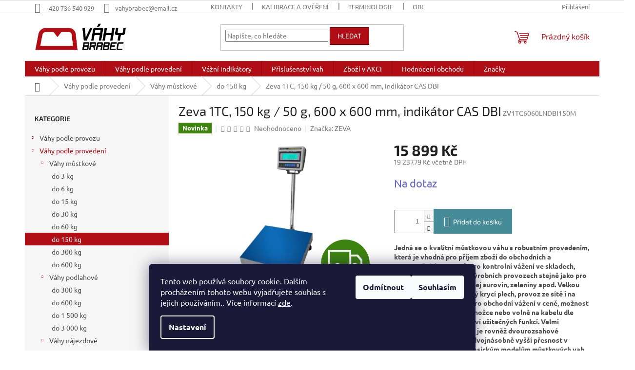

--- FILE ---
content_type: text/html; charset=utf-8
request_url: https://www.vahybrabec.cz/zeva-1tc--150-kg-50-g--600-x-600-mm--indikator-cas-dbi/
body_size: 31071
content:
<!doctype html><html lang="cs" dir="ltr" class="header-background-light external-fonts-loaded"><head><meta charset="utf-8" /><meta name="viewport" content="width=device-width,initial-scale=1" /><title>Zeva 1TC, 150 kg / 50 g, 600 x 600 mm, indikátor CAS DBI - Váhy Brabec s.r.o.</title><link rel="preconnect" href="https://cdn.myshoptet.com" /><link rel="dns-prefetch" href="https://cdn.myshoptet.com" /><link rel="preload" href="https://cdn.myshoptet.com/prj/dist/master/cms/libs/jquery/jquery-1.11.3.min.js" as="script" /><link href="https://cdn.myshoptet.com/prj/dist/master/cms/templates/frontend_templates/shared/css/font-face/ubuntu.css" rel="stylesheet"><link href="https://cdn.myshoptet.com/prj/dist/master/cms/templates/frontend_templates/shared/css/font-face/exo-2.css" rel="stylesheet"><link href="https://cdn.myshoptet.com/prj/dist/master/shop/dist/font-shoptet-11.css.62c94c7785ff2cea73b2.css" rel="stylesheet"><script>
dataLayer = [];
dataLayer.push({'shoptet' : {
    "pageId": 925,
    "pageType": "productDetail",
    "currency": "CZK",
    "currencyInfo": {
        "decimalSeparator": ",",
        "exchangeRate": 1,
        "priceDecimalPlaces": 2,
        "symbol": "K\u010d",
        "symbolLeft": 0,
        "thousandSeparator": " "
    },
    "language": "cs",
    "projectId": 365521,
    "product": {
        "id": 5939,
        "guid": "40d77d2e-8e51-11ec-86ef-ecf4bbd76e50",
        "hasVariants": false,
        "codes": [
            {
                "code": "ZV1TC6060LNDBI150M"
            }
        ],
        "code": "ZV1TC6060LNDBI150M",
        "name": "Zeva 1TC, 150 kg \/ 50 g, 600 x 600 mm, indik\u00e1tor CAS DBI",
        "appendix": "",
        "weight": 27,
        "manufacturer": "ZEVA",
        "manufacturerGuid": "1EF53337CF346C768CD5DA0BA3DED3EE",
        "currentCategory": "V\u00e1hy podle proveden\u00ed | V\u00e1hy m\u016fstkov\u00e9 | do 150 kg",
        "currentCategoryGuid": "a970ab80-bcfd-11ea-a6c2-b8ca3a6063f8",
        "defaultCategory": "V\u00e1hy podle proveden\u00ed | V\u00e1hy m\u016fstkov\u00e9 | do 150 kg",
        "defaultCategoryGuid": "a970ab80-bcfd-11ea-a6c2-b8ca3a6063f8",
        "currency": "CZK",
        "priceWithVat": 19237.790000000001
    },
    "stocks": [
        {
            "id": "ext",
            "title": "Sklad",
            "isDeliveryPoint": 0,
            "visibleOnEshop": 1
        }
    ],
    "cartInfo": {
        "id": null,
        "freeShipping": false,
        "freeShippingFrom": 2000,
        "leftToFreeGift": {
            "formattedPrice": "0 K\u010d",
            "priceLeft": 0
        },
        "freeGift": false,
        "leftToFreeShipping": {
            "priceLeft": 2000,
            "dependOnRegion": 0,
            "formattedPrice": "2 000 K\u010d"
        },
        "discountCoupon": [],
        "getNoBillingShippingPrice": {
            "withoutVat": 0,
            "vat": 0,
            "withVat": 0
        },
        "cartItems": [],
        "taxMode": "ORDINARY"
    },
    "cart": [],
    "customer": {
        "priceRatio": 1,
        "priceListId": 1,
        "groupId": null,
        "registered": false,
        "mainAccount": false
    }
}});
dataLayer.push({'cookie_consent' : {
    "marketing": "denied",
    "analytics": "denied"
}});
document.addEventListener('DOMContentLoaded', function() {
    shoptet.consent.onAccept(function(agreements) {
        if (agreements.length == 0) {
            return;
        }
        dataLayer.push({
            'cookie_consent' : {
                'marketing' : (agreements.includes(shoptet.config.cookiesConsentOptPersonalisation)
                    ? 'granted' : 'denied'),
                'analytics': (agreements.includes(shoptet.config.cookiesConsentOptAnalytics)
                    ? 'granted' : 'denied')
            },
            'event': 'cookie_consent'
        });
    });
});
</script>
<meta property="og:type" content="website"><meta property="og:site_name" content="vahybrabec.cz"><meta property="og:url" content="https://www.vahybrabec.cz/zeva-1tc--150-kg-50-g--600-x-600-mm--indikator-cas-dbi/"><meta property="og:title" content="Zeva 1TC, 150 kg / 50 g, 600 x 600 mm, indikátor CAS DBI - Váhy Brabec s.r.o."><meta name="author" content="Váhy Brabec s.r.o."><meta name="web_author" content="Shoptet.cz"><meta name="dcterms.rightsHolder" content="www.vahybrabec.cz"><meta name="robots" content="index,follow"><meta property="og:image" content="https://cdn.myshoptet.com/usr/www.vahybrabec.cz/user/shop/big/5939_zeva-1tc--150-kg-50-g--600-x-600-mm--indikator-cas-dbi.jpg?620b8c71"><meta property="og:description" content="Zeva 1TC, 150 kg / 50 g, 600 x 600 mm, indikátor CAS DBI. Jedná se o kvalitní můstkovou váhu s robustním provedením, která je vhodná pro příjem zboží do obchodních a restauračních provozů, pro kontrolní vážení ve skladech, logistických centrech a výrobních provozech stejně jako pro obchodní vážení pro prodej surovin,…"><meta name="description" content="Zeva 1TC, 150 kg / 50 g, 600 x 600 mm, indikátor CAS DBI. Jedná se o kvalitní můstkovou váhu s robustním provedením, která je vhodná pro příjem zboží do obchodních a restauračních provozů, pro kontrolní vážení ve skladech, logistických centrech a výrobních provozech stejně jako pro obchodní vážení pro prodej surovin,…"><meta property="product:price:amount" content="19237.79"><meta property="product:price:currency" content="CZK"><style>:root {--color-primary: #b10d15;--color-primary-h: 357;--color-primary-s: 86%;--color-primary-l: 37%;--color-primary-hover: #1997e5;--color-primary-hover-h: 203;--color-primary-hover-s: 80%;--color-primary-hover-l: 50%;--color-secondary: #468c98;--color-secondary-h: 189;--color-secondary-s: 37%;--color-secondary-l: 44%;--color-secondary-hover: #3b7580;--color-secondary-hover-h: 190;--color-secondary-hover-s: 37%;--color-secondary-hover-l: 37%;--color-tertiary: #b10d15;--color-tertiary-h: 357;--color-tertiary-s: 86%;--color-tertiary-l: 37%;--color-tertiary-hover: #680100;--color-tertiary-hover-h: 1;--color-tertiary-hover-s: 100%;--color-tertiary-hover-l: 20%;--color-header-background: #ffffff;--template-font: "Ubuntu";--template-headings-font: "Exo 2";--header-background-url: none;--cookies-notice-background: #1A1937;--cookies-notice-color: #F8FAFB;--cookies-notice-button-hover: #f5f5f5;--cookies-notice-link-hover: #27263f;--templates-update-management-preview-mode-content: "Náhled aktualizací šablony je aktivní pro váš prohlížeč."}</style>
    
    <link href="https://cdn.myshoptet.com/prj/dist/master/shop/dist/main-11.less.3b31371137d15b128f1e.css" rel="stylesheet" />
                <link href="https://cdn.myshoptet.com/prj/dist/master/shop/dist/mobile-header-v1-11.less.1ee105d41b5f713c21aa.css" rel="stylesheet" />
    
    <script>var shoptet = shoptet || {};</script>
    <script src="https://cdn.myshoptet.com/prj/dist/master/shop/dist/main-3g-header.js.05f199e7fd2450312de2.js"></script>
<!-- User include --><!-- /User include --><link rel="shortcut icon" href="/favicon.ico" type="image/x-icon" /><link rel="canonical" href="https://www.vahybrabec.cz/zeva-1tc--150-kg-50-g--600-x-600-mm--indikator-cas-dbi/" />    <script>
        var _hwq = _hwq || [];
        _hwq.push(['setKey', 'A7F69AABF015694A07D4EF8685973A49']);
        _hwq.push(['setTopPos', '200']);
        _hwq.push(['showWidget', '22']);
        (function() {
            var ho = document.createElement('script');
            ho.src = 'https://cz.im9.cz/direct/i/gjs.php?n=wdgt&sak=A7F69AABF015694A07D4EF8685973A49';
            var s = document.getElementsByTagName('script')[0]; s.parentNode.insertBefore(ho, s);
        })();
    </script>
    <!-- Global site tag (gtag.js) - Google Analytics -->
    <script async src="https://www.googletagmanager.com/gtag/js?id=G-1M7C6GE8PB"></script>
    <script>
        
        window.dataLayer = window.dataLayer || [];
        function gtag(){dataLayer.push(arguments);}
        

                    console.debug('default consent data');

            gtag('consent', 'default', {"ad_storage":"denied","analytics_storage":"denied","ad_user_data":"denied","ad_personalization":"denied","wait_for_update":500});
            dataLayer.push({
                'event': 'default_consent'
            });
        
        gtag('js', new Date());

        
                gtag('config', 'G-1M7C6GE8PB', {"groups":"GA4","send_page_view":false,"content_group":"productDetail","currency":"CZK","page_language":"cs"});
        
                gtag('config', 'AW-943168035', {"allow_enhanced_conversions":true});
        
        
        
        
        
                    gtag('event', 'page_view', {"send_to":"GA4","page_language":"cs","content_group":"productDetail","currency":"CZK"});
        
                gtag('set', 'currency', 'CZK');

        gtag('event', 'view_item', {
            "send_to": "UA",
            "items": [
                {
                    "id": "ZV1TC6060LNDBI150M",
                    "name": "Zeva 1TC, 150 kg \/ 50 g, 600 x 600 mm, indik\u00e1tor CAS DBI",
                    "category": "V\u00e1hy podle proveden\u00ed \/ V\u00e1hy m\u016fstkov\u00e9 \/ do 150 kg",
                                        "brand": "ZEVA",
                                                            "price": 15899
                }
            ]
        });
        
        
        
        
        
                    gtag('event', 'view_item', {"send_to":"GA4","page_language":"cs","content_group":"productDetail","value":15899,"currency":"CZK","items":[{"item_id":"ZV1TC6060LNDBI150M","item_name":"Zeva 1TC, 150 kg \/ 50 g, 600 x 600 mm, indik\u00e1tor CAS DBI","item_brand":"ZEVA","item_category":"V\u00e1hy podle proveden\u00ed","item_category2":"V\u00e1hy m\u016fstkov\u00e9","item_category3":"do 150 kg","price":15899,"quantity":1,"index":0}]});
        
        
        
        
        
        
        
        document.addEventListener('DOMContentLoaded', function() {
            if (typeof shoptet.tracking !== 'undefined') {
                for (var id in shoptet.tracking.bannersList) {
                    gtag('event', 'view_promotion', {
                        "send_to": "UA",
                        "promotions": [
                            {
                                "id": shoptet.tracking.bannersList[id].id,
                                "name": shoptet.tracking.bannersList[id].name,
                                "position": shoptet.tracking.bannersList[id].position
                            }
                        ]
                    });
                }
            }

            shoptet.consent.onAccept(function(agreements) {
                if (agreements.length !== 0) {
                    console.debug('gtag consent accept');
                    var gtagConsentPayload =  {
                        'ad_storage': agreements.includes(shoptet.config.cookiesConsentOptPersonalisation)
                            ? 'granted' : 'denied',
                        'analytics_storage': agreements.includes(shoptet.config.cookiesConsentOptAnalytics)
                            ? 'granted' : 'denied',
                                                                                                'ad_user_data': agreements.includes(shoptet.config.cookiesConsentOptPersonalisation)
                            ? 'granted' : 'denied',
                        'ad_personalization': agreements.includes(shoptet.config.cookiesConsentOptPersonalisation)
                            ? 'granted' : 'denied',
                        };
                    console.debug('update consent data', gtagConsentPayload);
                    gtag('consent', 'update', gtagConsentPayload);
                    dataLayer.push(
                        { 'event': 'update_consent' }
                    );
                }
            });
        });
    </script>
<script>
    (function(t, r, a, c, k, i, n, g) { t['ROIDataObject'] = k;
    t[k]=t[k]||function(){ (t[k].q=t[k].q||[]).push(arguments) },t[k].c=i;n=r.createElement(a),
    g=r.getElementsByTagName(a)[0];n.async=1;n.src=c;g.parentNode.insertBefore(n,g)
    })(window, document, 'script', '//www.heureka.cz/ocm/sdk.js?source=shoptet&version=2&page=product_detail', 'heureka', 'cz');

    heureka('set_user_consent', 0);
</script>
</head><body class="desktop id-925 in-do-150-kg template-11 type-product type-detail multiple-columns-body columns-3 ums_forms_redesign--off ums_a11y_category_page--on ums_discussion_rating_forms--off ums_flags_display_unification--off ums_a11y_login--off mobile-header-version-1"><noscript>
    <style>
        #header {
            padding-top: 0;
            position: relative !important;
            top: 0;
        }
        .header-navigation {
            position: relative !important;
        }
        .overall-wrapper {
            margin: 0 !important;
        }
        body:not(.ready) {
            visibility: visible !important;
        }
    </style>
    <div class="no-javascript">
        <div class="no-javascript__title">Musíte změnit nastavení vašeho prohlížeče</div>
        <div class="no-javascript__text">Podívejte se na: <a href="https://www.google.com/support/bin/answer.py?answer=23852">Jak povolit JavaScript ve vašem prohlížeči</a>.</div>
        <div class="no-javascript__text">Pokud používáte software na blokování reklam, může být nutné povolit JavaScript z této stránky.</div>
        <div class="no-javascript__text">Děkujeme.</div>
    </div>
</noscript>

        <div id="fb-root"></div>
        <script>
            window.fbAsyncInit = function() {
                FB.init({
//                    appId            : 'your-app-id',
                    autoLogAppEvents : true,
                    xfbml            : true,
                    version          : 'v19.0'
                });
            };
        </script>
        <script async defer crossorigin="anonymous" src="https://connect.facebook.net/cs_CZ/sdk.js"></script>    <div class="siteCookies siteCookies--bottom siteCookies--dark js-siteCookies" role="dialog" data-testid="cookiesPopup" data-nosnippet>
        <div class="siteCookies__form">
            <div class="siteCookies__content">
                <div class="siteCookies__text">
                    Tento web používá soubory cookie. Dalším procházením tohoto webu vyjadřujete souhlas s jejich používáním.. Více informací <a href="http://www.vahybrabec.cz/podminky-ochrany-osobnich-udaju/" target="\">zde</a>.
                </div>
                <p class="siteCookies__links">
                    <button class="siteCookies__link js-cookies-settings" aria-label="Nastavení cookies" data-testid="cookiesSettings">Nastavení</button>
                </p>
            </div>
            <div class="siteCookies__buttonWrap">
                                    <button class="siteCookies__button js-cookiesConsentSubmit" value="reject" aria-label="Odmítnout cookies" data-testid="buttonCookiesReject">Odmítnout</button>
                                <button class="siteCookies__button js-cookiesConsentSubmit" value="all" aria-label="Přijmout cookies" data-testid="buttonCookiesAccept">Souhlasím</button>
            </div>
        </div>
        <script>
            document.addEventListener("DOMContentLoaded", () => {
                const siteCookies = document.querySelector('.js-siteCookies');
                document.addEventListener("scroll", shoptet.common.throttle(() => {
                    const st = document.documentElement.scrollTop;
                    if (st > 1) {
                        siteCookies.classList.add('siteCookies--scrolled');
                    } else {
                        siteCookies.classList.remove('siteCookies--scrolled');
                    }
                }, 100));
            });
        </script>
    </div>
<a href="#content" class="skip-link sr-only">Přejít na obsah</a><div class="overall-wrapper"><div class="user-action"><div class="container"><div class="user-action-in"><div class="user-action-login popup-widget login-widget"><div class="popup-widget-inner"><h2 id="loginHeading">Přihlášení k vašemu účtu</h2><div id="customerLogin"><form action="/action/Customer/Login/" method="post" id="formLoginIncluded" class="csrf-enabled formLogin" data-testid="formLogin"><input type="hidden" name="referer" value="" /><div class="form-group"><div class="input-wrapper email js-validated-element-wrapper no-label"><input type="email" name="email" class="form-control" autofocus placeholder="E-mailová adresa (např. jan@novak.cz)" data-testid="inputEmail" autocomplete="email" required /></div></div><div class="form-group"><div class="input-wrapper password js-validated-element-wrapper no-label"><input type="password" name="password" class="form-control" placeholder="Heslo" data-testid="inputPassword" autocomplete="current-password" required /><span class="no-display">Nemůžete vyplnit toto pole</span><input type="text" name="surname" value="" class="no-display" /></div></div><div class="form-group"><div class="login-wrapper"><button type="submit" class="btn btn-secondary btn-text btn-login" data-testid="buttonSubmit">Přihlásit se</button><div class="password-helper"><a href="/registrace/" data-testid="signup" rel="nofollow">Nová registrace</a><a href="/klient/zapomenute-heslo/" rel="nofollow">Zapomenuté heslo</a></div></div></div></form>
</div></div></div>
    <div id="cart-widget" class="user-action-cart popup-widget cart-widget loader-wrapper" data-testid="popupCartWidget" role="dialog" aria-hidden="true"><div class="popup-widget-inner cart-widget-inner place-cart-here"><div class="loader-overlay"><div class="loader"></div></div></div><div class="cart-widget-button"><a href="/kosik/" class="btn btn-conversion" id="continue-order-button" rel="nofollow" data-testid="buttonNextStep">Pokračovat do košíku</a></div></div></div>
</div></div><div class="top-navigation-bar" data-testid="topNavigationBar">

    <div class="container">

        <div class="top-navigation-contacts">
            <strong>Zákaznická podpora:</strong><a href="tel:+420736540929" class="project-phone" aria-label="Zavolat na +420736540929" data-testid="contactboxPhone"><span>+420 736 540 929</span></a><a href="mailto:vahybrabec@email.cz" class="project-email" data-testid="contactboxEmail"><span>vahybrabec@email.cz</span></a>        </div>

                            <div class="top-navigation-menu">
                <div class="top-navigation-menu-trigger"></div>
                <ul class="top-navigation-bar-menu">
                                            <li class="top-navigation-menu-item-29">
                            <a href="/kontakty/">Kontakty</a>
                        </li>
                                            <li class="top-navigation-menu-item-27">
                            <a href="/kalibrace-a-overeni/">Kalibrace a ověření</a>
                        </li>
                                            <li class="top-navigation-menu-item-1087">
                            <a href="/terminologie/">Terminologie</a>
                        </li>
                                            <li class="top-navigation-menu-item-39">
                            <a href="/obchodni-podminky/">Obchodní podmínky</a>
                        </li>
                                            <li class="top-navigation-menu-item-691">
                            <a href="/podminky-ochrany-osobnich-udaju/">Podmínky ochrany osobních údajů </a>
                        </li>
                                            <li class="top-navigation-menu-item-736">
                            <a href="/o-nas/">O firmě Váhy Brabec</a>
                        </li>
                                            <li class="top-navigation-menu-item--6">
                            <a href="/napiste-nam/">Napište nám</a>
                        </li>
                                    </ul>
                <ul class="top-navigation-bar-menu-helper"></ul>
            </div>
        
        <div class="top-navigation-tools">
            <div class="responsive-tools">
                <a href="#" class="toggle-window" data-target="search" aria-label="Hledat" data-testid="linkSearchIcon"></a>
                                                            <a href="#" class="toggle-window" data-target="login"></a>
                                                    <a href="#" class="toggle-window" data-target="navigation" aria-label="Menu" data-testid="hamburgerMenu"></a>
            </div>
                        <a href="/login/?backTo=%2Fzeva-1tc--150-kg-50-g--600-x-600-mm--indikator-cas-dbi%2F" class="top-nav-button top-nav-button-login primary login toggle-window" data-target="login" data-testid="signin" rel="nofollow"><span>Přihlášení</span></a>        </div>

    </div>

</div>
<header id="header"><div class="container navigation-wrapper">
    <div class="header-top">
        <div class="site-name-wrapper">
            <div class="site-name"><a href="/" data-testid="linkWebsiteLogo"><img src="https://cdn.myshoptet.com/usr/www.vahybrabec.cz/user/logos/vahy_brabec-03-03.png" alt="Váhy Brabec s.r.o." fetchpriority="low" /></a></div>        </div>
        <div class="search" itemscope itemtype="https://schema.org/WebSite">
            <meta itemprop="headline" content="do 150 kg"/><meta itemprop="url" content="https://www.vahybrabec.cz"/><meta itemprop="text" content="Zeva 1TC, 150 kg / 50 g, 600 x 600 mm, indikátor CAS DBI. Jedná se o kvalitní můstkovou váhu s robustním provedením, která je vhodná pro příjem zboží do obchodních a restauračních provozů, pro kontrolní vážení ve skladech, logistických centrech a výrobních provozech stejně jako pro obchodní vážení pro prodej..."/>            <form action="/action/ProductSearch/prepareString/" method="post"
    id="formSearchForm" class="search-form compact-form js-search-main"
    itemprop="potentialAction" itemscope itemtype="https://schema.org/SearchAction" data-testid="searchForm">
    <fieldset>
        <meta itemprop="target"
            content="https://www.vahybrabec.cz/vyhledavani/?string={string}"/>
        <input type="hidden" name="language" value="cs"/>
        
            
<input
    type="search"
    name="string"
        class="query-input form-control search-input js-search-input"
    placeholder="Napište, co hledáte"
    autocomplete="off"
    required
    itemprop="query-input"
    aria-label="Vyhledávání"
    data-testid="searchInput"
>
            <button type="submit" class="btn btn-default" data-testid="searchBtn">Hledat</button>
        
    </fieldset>
</form>
        </div>
        <div class="navigation-buttons">
                
    <a href="/kosik/" class="btn btn-icon toggle-window cart-count" data-target="cart" data-hover="true" data-redirect="true" data-testid="headerCart" rel="nofollow" aria-haspopup="dialog" aria-expanded="false" aria-controls="cart-widget">
        
                <span class="sr-only">Nákupní košík</span>
        
            <span class="cart-price visible-lg-inline-block" data-testid="headerCartPrice">
                                    Prázdný košík                            </span>
        
    
            </a>
        </div>
    </div>
    <nav id="navigation" aria-label="Hlavní menu" data-collapsible="true"><div class="navigation-in menu"><ul class="menu-level-1" role="menubar" data-testid="headerMenuItems"><li class="menu-item-694 ext" role="none"><a href="/vahypodleprovozu/" data-testid="headerMenuItem" role="menuitem" aria-haspopup="true" aria-expanded="false"><b>Váhy podle provozu</b><span class="submenu-arrow"></span></a><ul class="menu-level-2" aria-label="Váhy podle provozu" tabindex="-1" role="menu"><li class="menu-item-697 has-third-level" role="none"><a href="/obchodnipultove/" class="menu-image" data-testid="headerMenuItem" tabindex="-1" aria-hidden="true"><img src="data:image/svg+xml,%3Csvg%20width%3D%22140%22%20height%3D%22100%22%20xmlns%3D%22http%3A%2F%2Fwww.w3.org%2F2000%2Fsvg%22%3E%3C%2Fsvg%3E" alt="" aria-hidden="true" width="140" height="100"  data-src="https://cdn.myshoptet.com/usr/www.vahybrabec.cz/user/categories/thumb/_vyr_1233casprplus-1.jpg" fetchpriority="low" /></a><div><a href="/obchodnipultove/" data-testid="headerMenuItem" role="menuitem"><span>Obchodní váhy</span></a>
                                                    <ul class="menu-level-3" role="menu">
                                                                    <li class="menu-item-700" role="none">
                                        <a href="/beztiskunizke/" data-testid="headerMenuItem" role="menuitem">
                                            Váhy bez tisku nízké</a>,                                    </li>
                                                                    <li class="menu-item-703" role="none">
                                        <a href="/beztiskuvysoke/" data-testid="headerMenuItem" role="menuitem">
                                            Váhy bez tisku vysoké</a>,                                    </li>
                                                                    <li class="menu-item-706" role="none">
                                        <a href="/stiskemuctenek/" data-testid="headerMenuItem" role="menuitem">
                                            Váhy s tiskem účtenek</a>,                                    </li>
                                                                    <li class="menu-item-709" role="none">
                                        <a href="/stiskemetiket/" data-testid="headerMenuItem" role="menuitem">
                                            Váhy s tiskem etiket</a>,                                    </li>
                                                                    <li class="menu-item-712" role="none">
                                        <a href="/systemove/" data-testid="headerMenuItem" role="menuitem">
                                            Váhy systémové</a>                                    </li>
                                                            </ul>
                        </div></li><li class="menu-item-715 has-third-level" role="none"><a href="/kuchynskevahy/" class="menu-image" data-testid="headerMenuItem" tabindex="-1" aria-hidden="true"><img src="data:image/svg+xml,%3Csvg%20width%3D%22140%22%20height%3D%22100%22%20xmlns%3D%22http%3A%2F%2Fwww.w3.org%2F2000%2Fsvg%22%3E%3C%2Fsvg%3E" alt="" aria-hidden="true" width="140" height="100"  data-src="https://cdn.myshoptet.com/usr/www.vahybrabec.cz/user/categories/thumb/_vyr_20600-06077000_1540274175.jpg" fetchpriority="low" /></a><div><a href="/kuchynskevahy/" data-testid="headerMenuItem" role="menuitem"><span>Kuchyňské váhy</span></a>
                                                    <ul class="menu-level-3" role="menu">
                                                                    <li class="menu-item-718" role="none">
                                        <a href="/stolni/" data-testid="headerMenuItem" role="menuitem">
                                            stolní váhy</a>,                                    </li>
                                                                    <li class="menu-item-721" role="none">
                                        <a href="/podlahove/" data-testid="headerMenuItem" role="menuitem">
                                            podlahové váhy</a>                                    </li>
                                                            </ul>
                        </div></li><li class="menu-item-724 has-third-level" role="none"><a href="/prijmoveaexpedicnivahy/" class="menu-image" data-testid="headerMenuItem" tabindex="-1" aria-hidden="true"><img src="data:image/svg+xml,%3Csvg%20width%3D%22140%22%20height%3D%22100%22%20xmlns%3D%22http%3A%2F%2Fwww.w3.org%2F2000%2Fsvg%22%3E%3C%2Fsvg%3E" alt="" aria-hidden="true" width="140" height="100"  data-src="https://cdn.myshoptet.com/usr/www.vahybrabec.cz/user/categories/thumb/_vyr_952kd_1.jpg" fetchpriority="low" /></a><div><a href="/prijmoveaexpedicnivahy/" data-testid="headerMenuItem" role="menuitem"><span>Příjmové a expediční váhy</span></a>
                                                    <ul class="menu-level-3" role="menu">
                                                                    <li class="menu-item-727" role="none">
                                        <a href="/stolnikompaktni/" data-testid="headerMenuItem" role="menuitem">
                                            stolní kompaktní váhy</a>,                                    </li>
                                                                    <li class="menu-item-730" role="none">
                                        <a href="/mustkove/" data-testid="headerMenuItem" role="menuitem">
                                            můstkové váhy</a>,                                    </li>
                                                                    <li class="menu-item-733" role="none">
                                        <a href="/podlahove-2/" data-testid="headerMenuItem" role="menuitem">
                                            podlahové váhy</a>                                    </li>
                                                            </ul>
                        </div></li><li class="menu-item-739 has-third-level" role="none"><a href="/reznicke-vahy/" class="menu-image" data-testid="headerMenuItem" tabindex="-1" aria-hidden="true"><img src="data:image/svg+xml,%3Csvg%20width%3D%22140%22%20height%3D%22100%22%20xmlns%3D%22http%3A%2F%2Fwww.w3.org%2F2000%2Fsvg%22%3E%3C%2Fsvg%3E" alt="" aria-hidden="true" width="140" height="100"  data-src="https://cdn.myshoptet.com/usr/www.vahybrabec.cz/user/categories/thumb/d__vyr_893cassw1sner.jpg" fetchpriority="low" /></a><div><a href="/reznicke-vahy/" data-testid="headerMenuItem" role="menuitem"><span>Řeznické váhy</span></a>
                                                    <ul class="menu-level-3" role="menu">
                                                                    <li class="menu-item-799" role="none">
                                        <a href="/visute-jatecni/" data-testid="headerMenuItem" role="menuitem">
                                            visuté jateční váhy</a>,                                    </li>
                                                                    <li class="menu-item-802" role="none">
                                        <a href="/dobytci-podlahove/" data-testid="headerMenuItem" role="menuitem">
                                            dobytčí podlahové váhy</a>,                                    </li>
                                                                    <li class="menu-item-805" role="none">
                                        <a href="/stolni-2/" data-testid="headerMenuItem" role="menuitem">
                                            stolní váhy</a>,                                    </li>
                                                                    <li class="menu-item-808" role="none">
                                        <a href="/mustkove-na-prepravky/" data-testid="headerMenuItem" role="menuitem">
                                            můstkové váhy na přepravky</a>,                                    </li>
                                                                    <li class="menu-item-811" role="none">
                                        <a href="/podlahove-3/" data-testid="headerMenuItem" role="menuitem">
                                            podlahové váhy</a>,                                    </li>
                                                                    <li class="menu-item-814" role="none">
                                        <a href="/podlahove-paletove/" data-testid="headerMenuItem" role="menuitem">
                                            podlahové paletové váhy</a>,                                    </li>
                                                                    <li class="menu-item-817" role="none">
                                        <a href="/etiketovaci-zarizeni/" data-testid="headerMenuItem" role="menuitem">
                                            etiketovací zařízení</a>                                    </li>
                                                            </ul>
                        </div></li><li class="menu-item-742 has-third-level" role="none"><a href="/vahy-pro-sklady-a-technologie/" class="menu-image" data-testid="headerMenuItem" tabindex="-1" aria-hidden="true"><img src="data:image/svg+xml,%3Csvg%20width%3D%22140%22%20height%3D%22100%22%20xmlns%3D%22http%3A%2F%2Fwww.w3.org%2F2000%2Fsvg%22%3E%3C%2Fsvg%3E" alt="" aria-hidden="true" width="140" height="100"  data-src="https://cdn.myshoptet.com/usr/www.vahybrabec.cz/user/categories/thumb/_vyr_1752a.jpg" fetchpriority="low" /></a><div><a href="/vahy-pro-sklady-a-technologie/" data-testid="headerMenuItem" role="menuitem"><span>Váhy pro sklady a technologie</span></a>
                                                    <ul class="menu-level-3" role="menu">
                                                                    <li class="menu-item-820" role="none">
                                        <a href="/stolni-kompaktni/" data-testid="headerMenuItem" role="menuitem">
                                            stolní kompaktní váhy</a>,                                    </li>
                                                                    <li class="menu-item-823" role="none">
                                        <a href="/mustkove-2/" data-testid="headerMenuItem" role="menuitem">
                                            můstkové váhy</a>,                                    </li>
                                                                    <li class="menu-item-826" role="none">
                                        <a href="/podlahove-4/" data-testid="headerMenuItem" role="menuitem">
                                            podlahové váhy</a>                                    </li>
                                                            </ul>
                        </div></li><li class="menu-item-745 has-third-level" role="none"><a href="/postovni-vahy/" class="menu-image" data-testid="headerMenuItem" tabindex="-1" aria-hidden="true"><img src="data:image/svg+xml,%3Csvg%20width%3D%22140%22%20height%3D%22100%22%20xmlns%3D%22http%3A%2F%2Fwww.w3.org%2F2000%2Fsvg%22%3E%3C%2Fsvg%3E" alt="" aria-hidden="true" width="140" height="100"  data-src="https://cdn.myshoptet.com/usr/www.vahybrabec.cz/user/categories/thumb/_vyr_1027caspb.jpg" fetchpriority="low" /></a><div><a href="/postovni-vahy/" data-testid="headerMenuItem" role="menuitem"><span>Poštovní váhy</span></a>
                                                    <ul class="menu-level-3" role="menu">
                                                                    <li class="menu-item-829" role="none">
                                        <a href="/dopisni/" data-testid="headerMenuItem" role="menuitem">
                                            dopisní váhy</a>,                                    </li>
                                                                    <li class="menu-item-832" role="none">
                                        <a href="/balikove/" data-testid="headerMenuItem" role="menuitem">
                                            balíkové váhy</a>                                    </li>
                                                            </ul>
                        </div></li><li class="menu-item-751 has-third-level" role="none"><a href="/zdravotnicke-a-lekarske/" class="menu-image" data-testid="headerMenuItem" tabindex="-1" aria-hidden="true"><img src="data:image/svg+xml,%3Csvg%20width%3D%22140%22%20height%3D%22100%22%20xmlns%3D%22http%3A%2F%2Fwww.w3.org%2F2000%2Fsvg%22%3E%3C%2Fsvg%3E" alt="" aria-hidden="true" width="140" height="100"  data-src="https://cdn.myshoptet.com/usr/www.vahybrabec.cz/user/categories/thumb/_vyr_1106fox_i_baby_1.jpg" fetchpriority="low" /></a><div><a href="/zdravotnicke-a-lekarske/" data-testid="headerMenuItem" role="menuitem"><span>Zdravotnické a lékařské váhy</span></a>
                                                    <ul class="menu-level-3" role="menu">
                                                                    <li class="menu-item-841" role="none">
                                        <a href="/kojenecke/" data-testid="headerMenuItem" role="menuitem">
                                            kojenecké váhy</a>,                                    </li>
                                                                    <li class="menu-item-844" role="none">
                                        <a href="/osobni/" data-testid="headerMenuItem" role="menuitem">
                                            osobní váhy</a>,                                    </li>
                                                                    <li class="menu-item-847" role="none">
                                        <a href="/specialni-pro-nemocnice/" data-testid="headerMenuItem" role="menuitem">
                                            speciální váhy pro nemocnice</a>                                    </li>
                                                            </ul>
                        </div></li><li class="menu-item-757 has-third-level" role="none"><a href="/presne-a-laboratorni/" class="menu-image" data-testid="headerMenuItem" tabindex="-1" aria-hidden="true"><img src="data:image/svg+xml,%3Csvg%20width%3D%22140%22%20height%3D%22100%22%20xmlns%3D%22http%3A%2F%2Fwww.w3.org%2F2000%2Fsvg%22%3E%3C%2Fsvg%3E" alt="" aria-hidden="true" width="140" height="100"  data-src="https://cdn.myshoptet.com/usr/www.vahybrabec.cz/user/categories/thumb/932_1841_932_1838__vyr_1834_vyr_1849ep.jpg" fetchpriority="low" /></a><div><a href="/presne-a-laboratorni/" data-testid="headerMenuItem" role="menuitem"><span>Přesné a laboratorní váhy</span></a>
                                                    <ul class="menu-level-3" role="menu">
                                                                    <li class="menu-item-850" role="none">
                                        <a href="/laboratorni/" data-testid="headerMenuItem" role="menuitem">
                                            laboratorní</a>,                                    </li>
                                                                    <li class="menu-item-853" role="none">
                                        <a href="/analyzatory-vlhkosti/" data-testid="headerMenuItem" role="menuitem">
                                            analyzátory vlhkosti</a>,                                    </li>
                                                                    <li class="menu-item-856" role="none">
                                        <a href="/zlatnicke/" data-testid="headerMenuItem" role="menuitem">
                                            zlatnické</a>,                                    </li>
                                                                    <li class="menu-item-859" role="none">
                                        <a href="/levne-presne/" data-testid="headerMenuItem" role="menuitem">
                                            levné přesné</a>                                    </li>
                                                            </ul>
                        </div></li><li class="menu-item-760" role="none"><a href="/veterinarni-vahy/" class="menu-image" data-testid="headerMenuItem" tabindex="-1" aria-hidden="true"><img src="data:image/svg+xml,%3Csvg%20width%3D%22140%22%20height%3D%22100%22%20xmlns%3D%22http%3A%2F%2Fwww.w3.org%2F2000%2Fsvg%22%3E%3C%2Fsvg%3E" alt="" aria-hidden="true" width="140" height="100"  data-src="https://cdn.myshoptet.com/usr/www.vahybrabec.cz/user/categories/thumb/932_1443__vyr_1442_vyr_2001kdaec_6090_1.jpg" fetchpriority="low" /></a><div><a href="/veterinarni-vahy/" data-testid="headerMenuItem" role="menuitem"><span>Veterinární váhy</span></a>
                        </div></li><li class="menu-item-763" role="none"><a href="/pro-vybusne-ex-prostredi/" class="menu-image" data-testid="headerMenuItem" tabindex="-1" aria-hidden="true"><img src="data:image/svg+xml,%3Csvg%20width%3D%22140%22%20height%3D%22100%22%20xmlns%3D%22http%3A%2F%2Fwww.w3.org%2F2000%2Fsvg%22%3E%3C%2Fsvg%3E" alt="" aria-hidden="true" width="140" height="100"  data-src="https://cdn.myshoptet.com/usr/www.vahybrabec.cz/user/categories/thumb/_vyr_1445_vyr_17971t8080ex_1.jpg" fetchpriority="low" /></a><div><a href="/pro-vybusne-ex-prostredi/" data-testid="headerMenuItem" role="menuitem"><span>Váhy pro výbušné EX prostředí</span></a>
                        </div></li><li class="menu-item-766" role="none"><a href="/ulove-vahy/" class="menu-image" data-testid="headerMenuItem" tabindex="-1" aria-hidden="true"><img src="data:image/svg+xml,%3Csvg%20width%3D%22140%22%20height%3D%22100%22%20xmlns%3D%22http%3A%2F%2Fwww.w3.org%2F2000%2Fsvg%22%3E%3C%2Fsvg%3E" alt="" aria-hidden="true" width="140" height="100"  data-src="https://cdn.myshoptet.com/usr/www.vahybrabec.cz/user/categories/thumb/_vyr_1623_vyr_1771vllu_1.jpg" fetchpriority="low" /></a><div><a href="/ulove-vahy/" data-testid="headerMenuItem" role="menuitem"><span>Úlové váhy</span></a>
                        </div></li><li class="menu-item-769 has-third-level" role="none"><a href="/pro-domacnost/" class="menu-image" data-testid="headerMenuItem" tabindex="-1" aria-hidden="true"><img src="data:image/svg+xml,%3Csvg%20width%3D%22140%22%20height%3D%22100%22%20xmlns%3D%22http%3A%2F%2Fwww.w3.org%2F2000%2Fsvg%22%3E%3C%2Fsvg%3E" alt="" aria-hidden="true" width="140" height="100"  data-src="https://cdn.myshoptet.com/usr/www.vahybrabec.cz/user/categories/thumb/_vyrp11_1998_vyrp11_286_dsc1876.jpg" fetchpriority="low" /></a><div><a href="/pro-domacnost/" data-testid="headerMenuItem" role="menuitem"><span>Váhy pro domácnost</span></a>
                                                    <ul class="menu-level-3" role="menu">
                                                                    <li class="menu-item-871" role="none">
                                        <a href="/osobni-2/" data-testid="headerMenuItem" role="menuitem">
                                            osobní</a>,                                    </li>
                                                                    <li class="menu-item-874" role="none">
                                        <a href="/kuchynske/" data-testid="headerMenuItem" role="menuitem">
                                            kuchyňské váhy</a>,                                    </li>
                                                                    <li class="menu-item-1139" role="none">
                                        <a href="/levne-pro-domacnost/" data-testid="headerMenuItem" role="menuitem">
                                            levné pro domácnost</a>                                    </li>
                                                            </ul>
                        </div></li></ul></li>
<li class="menu-item-772 ext" role="none"><a href="/vahy-podle-provedeni/" data-testid="headerMenuItem" role="menuitem" aria-haspopup="true" aria-expanded="false"><b>Váhy podle provedení</b><span class="submenu-arrow"></span></a><ul class="menu-level-2" aria-label="Váhy podle provedení" tabindex="-1" role="menu"><li class="menu-item-877 has-third-level" role="none"><a href="/mustkove-3/" class="menu-image" data-testid="headerMenuItem" tabindex="-1" aria-hidden="true"><img src="data:image/svg+xml,%3Csvg%20width%3D%22140%22%20height%3D%22100%22%20xmlns%3D%22http%3A%2F%2Fwww.w3.org%2F2000%2Fsvg%22%3E%3C%2Fsvg%3E" alt="" aria-hidden="true" width="140" height="100"  data-src="https://cdn.myshoptet.com/usr/www.vahybrabec.cz/user/categories/thumb/932_1763_932_1762__vyr_1761a-4.jpg" fetchpriority="low" /></a><div><a href="/mustkove-3/" data-testid="headerMenuItem" role="menuitem"><span>Váhy můstkové</span></a>
                                                    <ul class="menu-level-3" role="menu">
                                                                    <li class="menu-item-910" role="none">
                                        <a href="/do-3-kg/" data-testid="headerMenuItem" role="menuitem">
                                            do 3 kg</a>,                                    </li>
                                                                    <li class="menu-item-913" role="none">
                                        <a href="/do-6-kg/" data-testid="headerMenuItem" role="menuitem">
                                            do 6 kg</a>,                                    </li>
                                                                    <li class="menu-item-916" role="none">
                                        <a href="/do-15-kg/" data-testid="headerMenuItem" role="menuitem">
                                            do 15 kg</a>,                                    </li>
                                                                    <li class="menu-item-919" role="none">
                                        <a href="/do-30-kg/" data-testid="headerMenuItem" role="menuitem">
                                            do 30 kg</a>,                                    </li>
                                                                    <li class="menu-item-922" role="none">
                                        <a href="/do-60-kg/" data-testid="headerMenuItem" role="menuitem">
                                            do 60 kg</a>,                                    </li>
                                                                    <li class="menu-item-925" role="none">
                                        <a href="/do-150-kg/" class="active" data-testid="headerMenuItem" role="menuitem">
                                            do 150 kg</a>,                                    </li>
                                                                    <li class="menu-item-928" role="none">
                                        <a href="/do-300-kg/" data-testid="headerMenuItem" role="menuitem">
                                            do 300 kg</a>,                                    </li>
                                                                    <li class="menu-item-931" role="none">
                                        <a href="/do-600-kg/" data-testid="headerMenuItem" role="menuitem">
                                            do 600 kg</a>                                    </li>
                                                            </ul>
                        </div></li><li class="menu-item-880 has-third-level" role="none"><a href="/podlahove-5/" class="menu-image" data-testid="headerMenuItem" tabindex="-1" aria-hidden="true"><img src="data:image/svg+xml,%3Csvg%20width%3D%22140%22%20height%3D%22100%22%20xmlns%3D%22http%3A%2F%2Fwww.w3.org%2F2000%2Fsvg%22%3E%3C%2Fsvg%3E" alt="" aria-hidden="true" width="140" height="100"  data-src="https://cdn.myshoptet.com/usr/www.vahybrabec.cz/user/categories/thumb/932_2178__vyr_2177_vyr_13694t_1212_mb_dfwl_1-1.jpg" fetchpriority="low" /></a><div><a href="/podlahove-5/" data-testid="headerMenuItem" role="menuitem"><span>Váhy podlahové</span></a>
                                                    <ul class="menu-level-3" role="menu">
                                                                    <li class="menu-item-934" role="none">
                                        <a href="/do-300-kg-2/" data-testid="headerMenuItem" role="menuitem">
                                            do 300 kg</a>,                                    </li>
                                                                    <li class="menu-item-937" role="none">
                                        <a href="/do-600-kg-2/" data-testid="headerMenuItem" role="menuitem">
                                            do 600 kg</a>,                                    </li>
                                                                    <li class="menu-item-940" role="none">
                                        <a href="/do-1-500-kg/" data-testid="headerMenuItem" role="menuitem">
                                            do 1 500 kg</a>,                                    </li>
                                                                    <li class="menu-item-943" role="none">
                                        <a href="/do-3-000-kg/" data-testid="headerMenuItem" role="menuitem">
                                            do 3 000 kg</a>                                    </li>
                                                            </ul>
                        </div></li><li class="menu-item-883 has-third-level" role="none"><a href="/najezdove/" class="menu-image" data-testid="headerMenuItem" tabindex="-1" aria-hidden="true"><img src="data:image/svg+xml,%3Csvg%20width%3D%22140%22%20height%3D%22100%22%20xmlns%3D%22http%3A%2F%2Fwww.w3.org%2F2000%2Fsvg%22%3E%3C%2Fsvg%3E" alt="" aria-hidden="true" width="140" height="100"  data-src="https://cdn.myshoptet.com/usr/www.vahybrabec.cz/user/categories/thumb/_vyr_2643424tu_n_n.jpg" fetchpriority="low" /></a><div><a href="/najezdove/" data-testid="headerMenuItem" role="menuitem"><span>Váhy nájezdové</span></a>
                                                    <ul class="menu-level-3" role="menu">
                                                                    <li class="menu-item-946" role="none">
                                        <a href="/do-300-kg-3/" data-testid="headerMenuItem" role="menuitem">
                                            do 300 kg</a>,                                    </li>
                                                                    <li class="menu-item-949" role="none">
                                        <a href="/do-600-kg-3/" data-testid="headerMenuItem" role="menuitem">
                                            do 600 kg</a>,                                    </li>
                                                                    <li class="menu-item-952" role="none">
                                        <a href="/do-1-500-kg-2/" data-testid="headerMenuItem" role="menuitem">
                                            do 1 500 kg</a>,                                    </li>
                                                                    <li class="menu-item-1127" role="none">
                                        <a href="/do-3000-kg/" data-testid="headerMenuItem" role="menuitem">
                                            do 3000 kg</a>,                                    </li>
                                                                    <li class="menu-item-955" role="none">
                                        <a href="/najezdove-2/" data-testid="headerMenuItem" role="menuitem">
                                            nájezdy</a>                                    </li>
                                                            </ul>
                        </div></li><li class="menu-item-886 has-third-level" role="none"><a href="/paletove/" class="menu-image" data-testid="headerMenuItem" tabindex="-1" aria-hidden="true"><img src="data:image/svg+xml,%3Csvg%20width%3D%22140%22%20height%3D%22100%22%20xmlns%3D%22http%3A%2F%2Fwww.w3.org%2F2000%2Fsvg%22%3E%3C%2Fsvg%3E" alt="" aria-hidden="true" width="140" height="100"  data-src="https://cdn.myshoptet.com/usr/www.vahybrabec.cz/user/categories/thumb/_vyr_1768vystrizek.jpg" fetchpriority="low" /></a><div><a href="/paletove/" data-testid="headerMenuItem" role="menuitem"><span>Váhy paletové</span></a>
                                                    <ul class="menu-level-3" role="menu">
                                                                    <li class="menu-item-958" role="none">
                                        <a href="/paletove-stabilni/" data-testid="headerMenuItem" role="menuitem">
                                            paletové stabilní váhy</a>,                                    </li>
                                                                    <li class="menu-item-961" role="none">
                                        <a href="/paletove-vazici-voziky/" data-testid="headerMenuItem" role="menuitem">
                                            paletové vážící vozíky</a>                                    </li>
                                                            </ul>
                        </div></li><li class="menu-item-889 has-third-level" role="none"><a href="/pocitaci-a-pomerove/" class="menu-image" data-testid="headerMenuItem" tabindex="-1" aria-hidden="true"><img src="data:image/svg+xml,%3Csvg%20width%3D%22140%22%20height%3D%22100%22%20xmlns%3D%22http%3A%2F%2Fwww.w3.org%2F2000%2Fsvg%22%3E%3C%2Fsvg%3E" alt="" aria-hidden="true" width="140" height="100"  data-src="https://cdn.myshoptet.com/usr/www.vahybrabec.cz/user/categories/thumb/_vyr_584_vyr_939g-tom_7444-1.jpg" fetchpriority="low" /></a><div><a href="/pocitaci-a-pomerove/" data-testid="headerMenuItem" role="menuitem"><span>Váhy počítací a poměrové</span></a>
                                                    <ul class="menu-level-3" role="menu">
                                                                    <li class="menu-item-964" role="none">
                                        <a href="/do-3-kg-2/" data-testid="headerMenuItem" role="menuitem">
                                            do 3 kg</a>,                                    </li>
                                                                    <li class="menu-item-970" role="none">
                                        <a href="/do-6-kg-2/" data-testid="headerMenuItem" role="menuitem">
                                            do 6 kg</a>,                                    </li>
                                                                    <li class="menu-item-973" role="none">
                                        <a href="/do-15-kg-2/" data-testid="headerMenuItem" role="menuitem">
                                            do 15 kg</a>,                                    </li>
                                                                    <li class="menu-item-976" role="none">
                                        <a href="/do-30-kg-2/" data-testid="headerMenuItem" role="menuitem">
                                            do 30 kg</a>,                                    </li>
                                                                    <li class="menu-item-979" role="none">
                                        <a href="/do-60-kg-2/" data-testid="headerMenuItem" role="menuitem">
                                            do 60 kg</a>,                                    </li>
                                                                    <li class="menu-item-982" role="none">
                                        <a href="/do-150-kg-2/" data-testid="headerMenuItem" role="menuitem">
                                            do 150 kg</a>,                                    </li>
                                                                    <li class="menu-item-985" role="none">
                                        <a href="/do-300-kg-4/" data-testid="headerMenuItem" role="menuitem">
                                            do 300 kg</a>,                                    </li>
                                                                    <li class="menu-item-988" role="none">
                                        <a href="/do-600-kg-4/" data-testid="headerMenuItem" role="menuitem">
                                            do 600 kg</a>,                                    </li>
                                                                    <li class="menu-item-991" role="none">
                                        <a href="/pocitaci-sestavy/" data-testid="headerMenuItem" role="menuitem">
                                            počítací sestavy</a>                                    </li>
                                                            </ul>
                        </div></li><li class="menu-item-898 has-third-level" role="none"><a href="/zavesne-a-jerabove/" class="menu-image" data-testid="headerMenuItem" tabindex="-1" aria-hidden="true"><img src="data:image/svg+xml,%3Csvg%20width%3D%22140%22%20height%3D%22100%22%20xmlns%3D%22http%3A%2F%2Fwww.w3.org%2F2000%2Fsvg%22%3E%3C%2Fsvg%3E" alt="" aria-hidden="true" width="140" height="100"  data-src="https://cdn.myshoptet.com/usr/www.vahybrabec.cz/user/categories/thumb/_vyr_1112_vyr_1365ocs_20a_11.jpg" fetchpriority="low" /></a><div><a href="/zavesne-a-jerabove/" data-testid="headerMenuItem" role="menuitem"><span>Váhy zavěsné a jeřábové</span></a>
                                                    <ul class="menu-level-3" role="menu">
                                                                    <li class="menu-item-997" role="none">
                                        <a href="/technologicke---neoveritelne/" data-testid="headerMenuItem" role="menuitem">
                                            Váhy technologické – neověřitelné</a>,                                    </li>
                                                                    <li class="menu-item-1000" role="none">
                                        <a href="/obchodni---overitelne/" data-testid="headerMenuItem" role="menuitem">
                                            Váhy obchodní – ověřitelné</a>                                    </li>
                                                            </ul>
                        </div></li><li class="menu-item-901 has-third-level" role="none"><a href="/vodeodolne/" class="menu-image" data-testid="headerMenuItem" tabindex="-1" aria-hidden="true"><img src="data:image/svg+xml,%3Csvg%20width%3D%22140%22%20height%3D%22100%22%20xmlns%3D%22http%3A%2F%2Fwww.w3.org%2F2000%2Fsvg%22%3E%3C%2Fsvg%3E" alt="" aria-hidden="true" width="140" height="100"  data-src="https://cdn.myshoptet.com/usr/www.vahybrabec.cz/user/categories/thumb/_vyr_455cassw1w.jpg" fetchpriority="low" /></a><div><a href="/vodeodolne/" data-testid="headerMenuItem" role="menuitem"><span>Váhy voděodolné</span></a>
                                                    <ul class="menu-level-3" role="menu">
                                                                    <li class="menu-item-1003" role="none">
                                        <a href="/stolni-3/" data-testid="headerMenuItem" role="menuitem">
                                            stolní váhy</a>,                                    </li>
                                                                    <li class="menu-item-1006" role="none">
                                        <a href="/mustkove-4/" data-testid="headerMenuItem" role="menuitem">
                                            můstkové váhy</a>,                                    </li>
                                                                    <li class="menu-item-1009" role="none">
                                        <a href="/podlahove-6/" data-testid="headerMenuItem" role="menuitem">
                                            podlahové váhy</a>                                    </li>
                                                            </ul>
                        </div></li><li class="menu-item-904 has-third-level" role="none"><a href="/vazni-mustky-bez-indikatoru/" class="menu-image" data-testid="headerMenuItem" tabindex="-1" aria-hidden="true"><img src="data:image/svg+xml,%3Csvg%20width%3D%22140%22%20height%3D%22100%22%20xmlns%3D%22http%3A%2F%2Fwww.w3.org%2F2000%2Fsvg%22%3E%3C%2Fsvg%3E" alt="" aria-hidden="true" width="140" height="100"  data-src="https://cdn.myshoptet.com/usr/www.vahybrabec.cz/user/categories/thumb/932_1811_932_1808_932_1807__vyr_1806506_2056__vyr_20501t2525ln_1.jpg" fetchpriority="low" /></a><div><a href="/vazni-mustky-bez-indikatoru/" data-testid="headerMenuItem" role="menuitem"><span>Vážní můstky bez indikátoru</span></a>
                                                    <ul class="menu-level-3" role="menu">
                                                                    <li class="menu-item-1012" role="none">
                                        <a href="/do-3-kg-3/" data-testid="headerMenuItem" role="menuitem">
                                            do 3 kg</a>,                                    </li>
                                                                    <li class="menu-item-1015" role="none">
                                        <a href="/do-6-kg-3/" data-testid="headerMenuItem" role="menuitem">
                                            do 6 kg</a>,                                    </li>
                                                                    <li class="menu-item-1018" role="none">
                                        <a href="/do-15-kg-3/" data-testid="headerMenuItem" role="menuitem">
                                            do 15 kg</a>,                                    </li>
                                                                    <li class="menu-item-1021" role="none">
                                        <a href="/do-30-kg-3/" data-testid="headerMenuItem" role="menuitem">
                                            do 30 kg</a>,                                    </li>
                                                                    <li class="menu-item-1024" role="none">
                                        <a href="/do-60-kg-3/" data-testid="headerMenuItem" role="menuitem">
                                            do 60 kg</a>,                                    </li>
                                                                    <li class="menu-item-1027" role="none">
                                        <a href="/do-150-kg-3/" data-testid="headerMenuItem" role="menuitem">
                                            do 150 kg</a>,                                    </li>
                                                                    <li class="menu-item-1030" role="none">
                                        <a href="/do-300-kg-5/" data-testid="headerMenuItem" role="menuitem">
                                            do 300 kg</a>,                                    </li>
                                                                    <li class="menu-item-1033" role="none">
                                        <a href="/do-600-kg-5/" data-testid="headerMenuItem" role="menuitem">
                                            do 600 kg</a>                                    </li>
                                                            </ul>
                        </div></li><li class="menu-item-907 has-third-level" role="none"><a href="/vazni-plosiny-bez-indikatoru/" class="menu-image" data-testid="headerMenuItem" tabindex="-1" aria-hidden="true"><img src="data:image/svg+xml,%3Csvg%20width%3D%22140%22%20height%3D%22100%22%20xmlns%3D%22http%3A%2F%2Fwww.w3.org%2F2000%2Fsvg%22%3E%3C%2Fsvg%3E" alt="" aria-hidden="true" width="140" height="100"  data-src="https://cdn.myshoptet.com/usr/www.vahybrabec.cz/user/categories/thumb/_vyr_1034t_mb_1-2.jpg" fetchpriority="low" /></a><div><a href="/vazni-plosiny-bez-indikatoru/" data-testid="headerMenuItem" role="menuitem"><span>Vážní plošiny bez indikátoru</span></a>
                                                    <ul class="menu-level-3" role="menu">
                                                                    <li class="menu-item-1036" role="none">
                                        <a href="/do-300-kg-6/" data-testid="headerMenuItem" role="menuitem">
                                            do 300 kg</a>,                                    </li>
                                                                    <li class="menu-item-1039" role="none">
                                        <a href="/do-600-kg-6/" data-testid="headerMenuItem" role="menuitem">
                                            do 600 kg</a>,                                    </li>
                                                                    <li class="menu-item-1042" role="none">
                                        <a href="/do-1-500-kg-3/" data-testid="headerMenuItem" role="menuitem">
                                            do 1 500 kg</a>,                                    </li>
                                                                    <li class="menu-item-1045" role="none">
                                        <a href="/do-3-000-kg-2/" data-testid="headerMenuItem" role="menuitem">
                                            do 3 000 kg</a>                                    </li>
                                                            </ul>
                        </div></li></ul></li>
<li class="menu-item-775 ext" role="none"><a href="/vazni-indikatory/" data-testid="headerMenuItem" role="menuitem" aria-haspopup="true" aria-expanded="false"><b>Vážní indikátory</b><span class="submenu-arrow"></span></a><ul class="menu-level-2" aria-label="Vážní indikátory" tabindex="-1" role="menu"><li class="menu-item-1048" role="none"><a href="/vazni-indikatory-2/" class="menu-image" data-testid="headerMenuItem" tabindex="-1" aria-hidden="true"><img src="data:image/svg+xml,%3Csvg%20width%3D%22140%22%20height%3D%22100%22%20xmlns%3D%22http%3A%2F%2Fwww.w3.org%2F2000%2Fsvg%22%3E%3C%2Fsvg%3E" alt="" aria-hidden="true" width="140" height="100"  data-src="https://cdn.myshoptet.com/usr/www.vahybrabec.cz/user/categories/thumb/_vyr_2270elw.jpg" fetchpriority="low" /></a><div><a href="/vazni-indikatory-2/" data-testid="headerMenuItem" role="menuitem"><span>vážní indikátory</span></a>
                        </div></li><li class="menu-item-1051" role="none"><a href="/prislusenstvi-2/" class="menu-image" data-testid="headerMenuItem" tabindex="-1" aria-hidden="true"><img src="data:image/svg+xml,%3Csvg%20width%3D%22140%22%20height%3D%22100%22%20xmlns%3D%22http%3A%2F%2Fwww.w3.org%2F2000%2Fsvg%22%3E%3C%2Fsvg%3E" alt="" aria-hidden="true" width="140" height="100"  data-src="https://cdn.myshoptet.com/usr/www.vahybrabec.cz/user/categories/thumb/_vyr_621960adrelesp.jpg" fetchpriority="low" /></a><div><a href="/prislusenstvi-2/" data-testid="headerMenuItem" role="menuitem"><span>příslušenství</span></a>
                        </div></li></ul></li>
<li class="menu-item-787 ext" role="none"><a href="/prislusenstvi-vah/" data-testid="headerMenuItem" role="menuitem" aria-haspopup="true" aria-expanded="false"><b>Příslušenství vah</b><span class="submenu-arrow"></span></a><ul class="menu-level-2" aria-label="Příslušenství vah" tabindex="-1" role="menu"><li class="menu-item-1142" role="none"><a href="/akumulatory-a-baterie/" class="menu-image" data-testid="headerMenuItem" tabindex="-1" aria-hidden="true"><img src="data:image/svg+xml,%3Csvg%20width%3D%22140%22%20height%3D%22100%22%20xmlns%3D%22http%3A%2F%2Fwww.w3.org%2F2000%2Fsvg%22%3E%3C%2Fsvg%3E" alt="" aria-hidden="true" width="140" height="100"  data-src="https://cdn.myshoptet.com/usr/www.vahybrabec.cz/user/categories/thumb/_vyr_2348fubak6v5ah.jpg" fetchpriority="low" /></a><div><a href="/akumulatory-a-baterie/" data-testid="headerMenuItem" role="menuitem"><span>akumulátory a baterie</span></a>
                        </div></li><li class="menu-item-1054 has-third-level" role="none"><a href="/tenzometricke-snimace-zarizeni/" class="menu-image" data-testid="headerMenuItem" tabindex="-1" aria-hidden="true"><img src="data:image/svg+xml,%3Csvg%20width%3D%22140%22%20height%3D%22100%22%20xmlns%3D%22http%3A%2F%2Fwww.w3.org%2F2000%2Fsvg%22%3E%3C%2Fsvg%3E" alt="" aria-hidden="true" width="140" height="100"  data-src="https://cdn.myshoptet.com/usr/www.vahybrabec.cz/user/categories/thumb/d__vyr_739l6e_1.jpg" fetchpriority="low" /></a><div><a href="/tenzometricke-snimace-zarizeni/" data-testid="headerMenuItem" role="menuitem"><span>tenzometrické snímače zařízení</span></a>
                                                    <ul class="menu-level-3" role="menu">
                                                                    <li class="menu-item-1090" role="none">
                                        <a href="/stredove-snimace---single-point/" data-testid="headerMenuItem" role="menuitem">
                                            středové snímače – single point</a>,                                    </li>
                                                                    <li class="menu-item-1093" role="none">
                                        <a href="/strihove-snimace---shear-beam/" data-testid="headerMenuItem" role="menuitem">
                                            střihové snímače – Shear beam</a>,                                    </li>
                                                                    <li class="menu-item-1096" role="none">
                                        <a href="/snimace-pro-velka-zatizeni/" data-testid="headerMenuItem" role="menuitem">
                                            snímače pro velká zatížení</a>,                                    </li>
                                                                    <li class="menu-item-1099" role="none">
                                        <a href="/tahove-snimace-typu-s/" data-testid="headerMenuItem" role="menuitem">
                                            tahové snímače typu S</a>,                                    </li>
                                                                    <li class="menu-item-1102" role="none">
                                        <a href="/prislusenstvi-ke-snimacum/" data-testid="headerMenuItem" role="menuitem">
                                            příslušenství ke snímačům</a>                                    </li>
                                                            </ul>
                        </div></li><li class="menu-item-1057" role="none"><a href="/nozky-tenzometrickych-snimacu/" class="menu-image" data-testid="headerMenuItem" tabindex="-1" aria-hidden="true"><img src="data:image/svg+xml,%3Csvg%20width%3D%22140%22%20height%3D%22100%22%20xmlns%3D%22http%3A%2F%2Fwww.w3.org%2F2000%2Fsvg%22%3E%3C%2Fsvg%3E" alt="" aria-hidden="true" width="140" height="100"  data-src="https://cdn.myshoptet.com/usr/www.vahybrabec.cz/user/categories/thumb/_vyr_1590_vyr_637bj_hj_8.jpg" fetchpriority="low" /></a><div><a href="/nozky-tenzometrickych-snimacu/" data-testid="headerMenuItem" role="menuitem"><span>nožky tenzometrických snímačů</span></a>
                        </div></li><li class="menu-item-1060" role="none"><a href="/podlozky-ke-snimacum/" class="menu-image" data-testid="headerMenuItem" tabindex="-1" aria-hidden="true"><img src="data:image/svg+xml,%3Csvg%20width%3D%22140%22%20height%3D%22100%22%20xmlns%3D%22http%3A%2F%2Fwww.w3.org%2F2000%2Fsvg%22%3E%3C%2Fsvg%3E" alt="" aria-hidden="true" width="140" height="100"  data-src="https://cdn.myshoptet.com/usr/www.vahybrabec.cz/user/categories/thumb/932_1599__vyr_1598_vyr_648hd-8-301_1.jpg" fetchpriority="low" /></a><div><a href="/podlozky-ke-snimacum/" data-testid="headerMenuItem" role="menuitem"><span>podložky ke snímačům</span></a>
                        </div></li><li class="menu-item-1063" role="none"><a href="/sdruzovaci-krabice/" class="menu-image" data-testid="headerMenuItem" tabindex="-1" aria-hidden="true"><img src="data:image/svg+xml,%3Csvg%20width%3D%22140%22%20height%3D%22100%22%20xmlns%3D%22http%3A%2F%2Fwww.w3.org%2F2000%2Fsvg%22%3E%3C%2Fsvg%3E" alt="" aria-hidden="true" width="140" height="100"  data-src="https://cdn.myshoptet.com/usr/www.vahybrabec.cz/user/categories/thumb/_vyr_1194jxh_n_1.jpg" fetchpriority="low" /></a><div><a href="/sdruzovaci-krabice/" data-testid="headerMenuItem" role="menuitem"><span>sdružovací krabice</span></a>
                        </div></li><li class="menu-item-1066" role="none"><a href="/kabely/" class="menu-image" data-testid="headerMenuItem" tabindex="-1" aria-hidden="true"><img src="data:image/svg+xml,%3Csvg%20width%3D%22140%22%20height%3D%22100%22%20xmlns%3D%22http%3A%2F%2Fwww.w3.org%2F2000%2Fsvg%22%3E%3C%2Fsvg%3E" alt="" aria-hidden="true" width="140" height="100"  data-src="https://cdn.myshoptet.com/usr/www.vahybrabec.cz/user/categories/thumb/_vyr_1596_vyr_789cable4f.jpg" fetchpriority="low" /></a><div><a href="/kabely/" data-testid="headerMenuItem" role="menuitem"><span>kabely</span></a>
                        </div></li><li class="menu-item-1069" role="none"><a href="/pridavne-displeje/" class="menu-image" data-testid="headerMenuItem" tabindex="-1" aria-hidden="true"><img src="data:image/svg+xml,%3Csvg%20width%3D%22140%22%20height%3D%22100%22%20xmlns%3D%22http%3A%2F%2Fwww.w3.org%2F2000%2Fsvg%22%3E%3C%2Fsvg%3E" alt="" aria-hidden="true" width="140" height="100"  data-src="https://cdn.myshoptet.com/usr/www.vahybrabec.cz/user/categories/thumb/_vyr_1155tp01_1.jpg" fetchpriority="low" /></a><div><a href="/pridavne-displeje/" data-testid="headerMenuItem" role="menuitem"><span>přídavné displeje</span></a>
                        </div></li><li class="menu-item-1072" role="none"><a href="/tiskarny/" class="menu-image" data-testid="headerMenuItem" tabindex="-1" aria-hidden="true"><img src="data:image/svg+xml,%3Csvg%20width%3D%22140%22%20height%3D%22100%22%20xmlns%3D%22http%3A%2F%2Fwww.w3.org%2F2000%2Fsvg%22%3E%3C%2Fsvg%3E" alt="" aria-hidden="true" width="140" height="100"  data-src="https://cdn.myshoptet.com/usr/www.vahybrabec.cz/user/categories/thumb/932_1896_d__vyr_885pp7_1.jpg" fetchpriority="low" /></a><div><a href="/tiskarny/" data-testid="headerMenuItem" role="menuitem"><span>tiskárny</span></a>
                        </div></li><li class="menu-item-1075" role="none"><a href="/termoetikety/" class="menu-image" data-testid="headerMenuItem" tabindex="-1" aria-hidden="true"><img src="data:image/svg+xml,%3Csvg%20width%3D%22140%22%20height%3D%22100%22%20xmlns%3D%22http%3A%2F%2Fwww.w3.org%2F2000%2Fsvg%22%3E%3C%2Fsvg%3E" alt="" aria-hidden="true" width="140" height="100"  data-src="https://cdn.myshoptet.com/usr/www.vahybrabec.cz/user/categories/thumb/_vyr_1042termopaska_1.jpg" fetchpriority="low" /></a><div><a href="/termoetikety/" data-testid="headerMenuItem" role="menuitem"><span>termoetikety</span></a>
                        </div></li><li class="menu-item-1078" role="none"><a href="/podlahove-ramy-pro-zabudovani/" class="menu-image" data-testid="headerMenuItem" tabindex="-1" aria-hidden="true"><img src="data:image/svg+xml,%3Csvg%20width%3D%22140%22%20height%3D%22100%22%20xmlns%3D%22http%3A%2F%2Fwww.w3.org%2F2000%2Fsvg%22%3E%3C%2Fsvg%3E" alt="" aria-hidden="true" width="140" height="100"  data-src="https://cdn.myshoptet.com/usr/www.vahybrabec.cz/user/categories/thumb/_vyr_764pr46_1.jpg" fetchpriority="low" /></a><div><a href="/podlahove-ramy-pro-zabudovani/" data-testid="headerMenuItem" role="menuitem"><span>podlahové rámy pro zabudování</span></a>
                        </div></li><li class="menu-item-1081" role="none"><a href="/stolky-pod-mustkove-vahy/" class="menu-image" data-testid="headerMenuItem" tabindex="-1" aria-hidden="true"><img src="data:image/svg+xml,%3Csvg%20width%3D%22140%22%20height%3D%22100%22%20xmlns%3D%22http%3A%2F%2Fwww.w3.org%2F2000%2Fsvg%22%3E%3C%2Fsvg%3E" alt="" aria-hidden="true" width="140" height="100"  data-src="https://cdn.myshoptet.com/usr/www.vahybrabec.cz/user/categories/thumb/_vyr_772vs_1.jpg" fetchpriority="low" /></a><div><a href="/stolky-pod-mustkove-vahy/" data-testid="headerMenuItem" role="menuitem"><span>stolky pod můstkové váhy</span></a>
                        </div></li><li class="menu-item-1084" role="none"><a href="/valeckove-drahy-na-vahy/" class="menu-image" data-testid="headerMenuItem" tabindex="-1" aria-hidden="true"><img src="data:image/svg+xml,%3Csvg%20width%3D%22140%22%20height%3D%22100%22%20xmlns%3D%22http%3A%2F%2Fwww.w3.org%2F2000%2Fsvg%22%3E%3C%2Fsvg%3E" alt="" aria-hidden="true" width="140" height="100"  data-src="https://cdn.myshoptet.com/usr/www.vahybrabec.cz/user/categories/thumb/_vyr_1602_vyr_124vd_1.jpg" fetchpriority="low" /></a><div><a href="/valeckove-drahy-na-vahy/" data-testid="headerMenuItem" role="menuitem"><span>válečkové dráhy na váhy</span></a>
                        </div></li><li class="menu-item-1145" role="none"><a href="/adaptery/" class="menu-image" data-testid="headerMenuItem" tabindex="-1" aria-hidden="true"><img src="data:image/svg+xml,%3Csvg%20width%3D%22140%22%20height%3D%22100%22%20xmlns%3D%22http%3A%2F%2Fwww.w3.org%2F2000%2Fsvg%22%3E%3C%2Fsvg%3E" alt="" aria-hidden="true" width="140" height="100"  data-src="https://cdn.myshoptet.com/usr/www.vahybrabec.cz/user/categories/thumb/_vyr_3361img_0003.jpg" fetchpriority="low" /></a><div><a href="/adaptery/" data-testid="headerMenuItem" role="menuitem"><span>adaptéry</span></a>
                        </div></li></ul></li>
<li class="menu-item-1136" role="none"><a href="/akce/" data-testid="headerMenuItem" role="menuitem" aria-expanded="false"><b>Zboží v AKCI</b></a></li>
<li class="menu-item--51" role="none"><a href="/hodnoceni-obchodu/" data-testid="headerMenuItem" role="menuitem" aria-expanded="false"><b>Hodnocení obchodu</b></a></li>
<li class="ext" id="nav-manufacturers" role="none"><a href="https://www.vahybrabec.cz/znacka/" data-testid="brandsText" role="menuitem"><b>Značky</b><span class="submenu-arrow"></span></a><ul class="menu-level-2" role="menu"><li role="none"><a href="/znacka/aclas/" data-testid="brandName" role="menuitem"><span>Aclas</span></a></li><li role="none"><a href="/znacka/cas/" data-testid="brandName" role="menuitem"><span>CAS</span></a></li><li role="none"><a href="/znacka/lesak/" data-testid="brandName" role="menuitem"><span>Lesák</span></a></li><li role="none"><a href="/znacka/radwag/" data-testid="brandName" role="menuitem"><span>Radwag</span></a></li><li role="none"><a href="/znacka/t-scale/" data-testid="brandName" role="menuitem"><span>T-Scale </span></a></li><li role="none"><a href="/znacka/torrey/" data-testid="brandName" role="menuitem"><span>Torrey</span></a></li><li role="none"><a href="/znacka/zeman-s-r-o/" data-testid="brandName" role="menuitem"><span>Zeman s.r.o.</span></a></li></ul>
</li></ul>
    <ul class="navigationActions" role="menu">
                            <li role="none">
                                    <a href="/login/?backTo=%2Fzeva-1tc--150-kg-50-g--600-x-600-mm--indikator-cas-dbi%2F" rel="nofollow" data-testid="signin" role="menuitem"><span>Přihlášení</span></a>
                            </li>
                        </ul>
</div><span class="navigation-close"></span></nav><div class="menu-helper" data-testid="hamburgerMenu"><span>Více</span></div>
</div></header><!-- / header -->


                    <div class="container breadcrumbs-wrapper">
            <div class="breadcrumbs navigation-home-icon-wrapper" itemscope itemtype="https://schema.org/BreadcrumbList">
                                                                            <span id="navigation-first" data-basetitle="Váhy Brabec s.r.o." itemprop="itemListElement" itemscope itemtype="https://schema.org/ListItem">
                <a href="/" itemprop="item" class="navigation-home-icon"><span class="sr-only" itemprop="name">Domů</span></a>
                <span class="navigation-bullet">/</span>
                <meta itemprop="position" content="1" />
            </span>
                                <span id="navigation-1" itemprop="itemListElement" itemscope itemtype="https://schema.org/ListItem">
                <a href="/vahy-podle-provedeni/" itemprop="item" data-testid="breadcrumbsSecondLevel"><span itemprop="name">Váhy podle provedení</span></a>
                <span class="navigation-bullet">/</span>
                <meta itemprop="position" content="2" />
            </span>
                                <span id="navigation-2" itemprop="itemListElement" itemscope itemtype="https://schema.org/ListItem">
                <a href="/mustkove-3/" itemprop="item" data-testid="breadcrumbsSecondLevel"><span itemprop="name">Váhy můstkové</span></a>
                <span class="navigation-bullet">/</span>
                <meta itemprop="position" content="3" />
            </span>
                                <span id="navigation-3" itemprop="itemListElement" itemscope itemtype="https://schema.org/ListItem">
                <a href="/do-150-kg/" itemprop="item" data-testid="breadcrumbsSecondLevel"><span itemprop="name">do 150 kg</span></a>
                <span class="navigation-bullet">/</span>
                <meta itemprop="position" content="4" />
            </span>
                                            <span id="navigation-4" itemprop="itemListElement" itemscope itemtype="https://schema.org/ListItem" data-testid="breadcrumbsLastLevel">
                <meta itemprop="item" content="https://www.vahybrabec.cz/zeva-1tc--150-kg-50-g--600-x-600-mm--indikator-cas-dbi/" />
                <meta itemprop="position" content="5" />
                <span itemprop="name" data-title="Zeva 1TC, 150 kg / 50 g, 600 x 600 mm, indikátor CAS DBI">Zeva 1TC, 150 kg / 50 g, 600 x 600 mm, indikátor CAS DBI <span class="appendix"></span></span>
            </span>
            </div>
        </div>
    
<div id="content-wrapper" class="container content-wrapper">
    
    <div class="content-wrapper-in">
                                                <aside class="sidebar sidebar-left"  data-testid="sidebarMenu">
                                                                                                <div class="sidebar-inner">
                                                                                                        <div class="box box-bg-variant box-categories">    <div class="skip-link__wrapper">
        <span id="categories-start" class="skip-link__target js-skip-link__target sr-only" tabindex="-1">&nbsp;</span>
        <a href="#categories-end" class="skip-link skip-link--start sr-only js-skip-link--start">Přeskočit kategorie</a>
    </div>

<h4>Kategorie</h4>


<div id="categories"><div class="categories cat-01 expandable external" id="cat-694"><div class="topic"><a href="/vahypodleprovozu/">Váhy podle provozu<span class="cat-trigger">&nbsp;</span></a></div>

    </div><div class="categories cat-02 expandable active expanded" id="cat-772"><div class="topic child-active"><a href="/vahy-podle-provedeni/">Váhy podle provedení<span class="cat-trigger">&nbsp;</span></a></div>

                    <ul class=" active expanded">
                                        <li class="
                                 expandable                 expanded                ">
                <a href="/mustkove-3/">
                    Váhy můstkové
                    <span class="cat-trigger">&nbsp;</span>                </a>
                                                            

                    <ul class=" active expanded">
                                        <li >
                <a href="/do-3-kg/">
                    do 3 kg
                                    </a>
                                                                </li>
                                <li >
                <a href="/do-6-kg/">
                    do 6 kg
                                    </a>
                                                                </li>
                                <li >
                <a href="/do-15-kg/">
                    do 15 kg
                                    </a>
                                                                </li>
                                <li >
                <a href="/do-30-kg/">
                    do 30 kg
                                    </a>
                                                                </li>
                                <li >
                <a href="/do-60-kg/">
                    do 60 kg
                                    </a>
                                                                </li>
                                <li class="
                active                                                 ">
                <a href="/do-150-kg/">
                    do 150 kg
                                    </a>
                                                                </li>
                                <li >
                <a href="/do-300-kg/">
                    do 300 kg
                                    </a>
                                                                </li>
                                <li >
                <a href="/do-600-kg/">
                    do 600 kg
                                    </a>
                                                                </li>
                </ul>
    
                                                </li>
                                <li class="
                                 expandable                 expanded                ">
                <a href="/podlahove-5/">
                    Váhy podlahové
                    <span class="cat-trigger">&nbsp;</span>                </a>
                                                            

                    <ul class=" expanded">
                                        <li >
                <a href="/do-300-kg-2/">
                    do 300 kg
                                    </a>
                                                                </li>
                                <li >
                <a href="/do-600-kg-2/">
                    do 600 kg
                                    </a>
                                                                </li>
                                <li >
                <a href="/do-1-500-kg/">
                    do 1 500 kg
                                    </a>
                                                                </li>
                                <li >
                <a href="/do-3-000-kg/">
                    do 3 000 kg
                                    </a>
                                                                </li>
                </ul>
    
                                                </li>
                                <li class="
                                 expandable                 expanded                ">
                <a href="/najezdove/">
                    Váhy nájezdové
                    <span class="cat-trigger">&nbsp;</span>                </a>
                                                            

                    <ul class=" expanded">
                                        <li >
                <a href="/do-300-kg-3/">
                    do 300 kg
                                    </a>
                                                                </li>
                                <li >
                <a href="/do-600-kg-3/">
                    do 600 kg
                                    </a>
                                                                </li>
                                <li >
                <a href="/do-1-500-kg-2/">
                    do 1 500 kg
                                    </a>
                                                                </li>
                                <li >
                <a href="/do-3000-kg/">
                    do 3000 kg
                                    </a>
                                                                </li>
                                <li >
                <a href="/najezdove-2/">
                    nájezdy
                                    </a>
                                                                </li>
                </ul>
    
                                                </li>
                                <li class="
                                 expandable                 expanded                ">
                <a href="/paletove/">
                    Váhy paletové
                    <span class="cat-trigger">&nbsp;</span>                </a>
                                                            

                    <ul class=" expanded">
                                        <li >
                <a href="/paletove-stabilni/">
                    paletové stabilní váhy
                                    </a>
                                                                </li>
                                <li >
                <a href="/paletove-vazici-voziky/">
                    paletové vážící vozíky
                                    </a>
                                                                </li>
                </ul>
    
                                                </li>
                                <li class="
                                 expandable                 expanded                ">
                <a href="/pocitaci-a-pomerove/">
                    Váhy počítací a poměrové
                    <span class="cat-trigger">&nbsp;</span>                </a>
                                                            

                    <ul class=" expanded">
                                        <li >
                <a href="/do-3-kg-2/">
                    do 3 kg
                                    </a>
                                                                </li>
                                <li >
                <a href="/do-6-kg-2/">
                    do 6 kg
                                    </a>
                                                                </li>
                                <li >
                <a href="/do-15-kg-2/">
                    do 15 kg
                                    </a>
                                                                </li>
                                <li >
                <a href="/do-30-kg-2/">
                    do 30 kg
                                    </a>
                                                                </li>
                                <li >
                <a href="/do-60-kg-2/">
                    do 60 kg
                                    </a>
                                                                </li>
                                <li >
                <a href="/do-150-kg-2/">
                    do 150 kg
                                    </a>
                                                                </li>
                                <li >
                <a href="/do-300-kg-4/">
                    do 300 kg
                                    </a>
                                                                </li>
                                <li >
                <a href="/do-600-kg-4/">
                    do 600 kg
                                    </a>
                                                                </li>
                                <li >
                <a href="/pocitaci-sestavy/">
                    počítací sestavy
                                    </a>
                                                                </li>
                </ul>
    
                                                </li>
                                <li class="
                                 expandable                 expanded                ">
                <a href="/zavesne-a-jerabove/">
                    Váhy zavěsné a jeřábové
                    <span class="cat-trigger">&nbsp;</span>                </a>
                                                            

                    <ul class=" expanded">
                                        <li >
                <a href="/technologicke---neoveritelne/">
                    Váhy technologické – neověřitelné
                                    </a>
                                                                </li>
                                <li >
                <a href="/obchodni---overitelne/">
                    Váhy obchodní – ověřitelné
                                    </a>
                                                                </li>
                </ul>
    
                                                </li>
                                <li class="
                                 expandable                 expanded                ">
                <a href="/vodeodolne/">
                    Váhy voděodolné
                    <span class="cat-trigger">&nbsp;</span>                </a>
                                                            

                    <ul class=" expanded">
                                        <li >
                <a href="/stolni-3/">
                    stolní váhy
                                    </a>
                                                                </li>
                                <li >
                <a href="/mustkove-4/">
                    můstkové váhy
                                    </a>
                                                                </li>
                                <li >
                <a href="/podlahove-6/">
                    podlahové váhy
                                    </a>
                                                                </li>
                </ul>
    
                                                </li>
                                <li class="
                                 expandable                 expanded                ">
                <a href="/vazni-mustky-bez-indikatoru/">
                    Vážní můstky bez indikátoru
                    <span class="cat-trigger">&nbsp;</span>                </a>
                                                            

                    <ul class=" expanded">
                                        <li >
                <a href="/do-3-kg-3/">
                    do 3 kg
                                    </a>
                                                                </li>
                                <li >
                <a href="/do-6-kg-3/">
                    do 6 kg
                                    </a>
                                                                </li>
                                <li >
                <a href="/do-15-kg-3/">
                    do 15 kg
                                    </a>
                                                                </li>
                                <li >
                <a href="/do-30-kg-3/">
                    do 30 kg
                                    </a>
                                                                </li>
                                <li >
                <a href="/do-60-kg-3/">
                    do 60 kg
                                    </a>
                                                                </li>
                                <li >
                <a href="/do-150-kg-3/">
                    do 150 kg
                                    </a>
                                                                </li>
                                <li >
                <a href="/do-300-kg-5/">
                    do 300 kg
                                    </a>
                                                                </li>
                                <li >
                <a href="/do-600-kg-5/">
                    do 600 kg
                                    </a>
                                                                </li>
                </ul>
    
                                                </li>
                                <li class="
                                 expandable                 expanded                ">
                <a href="/vazni-plosiny-bez-indikatoru/">
                    Vážní plošiny bez indikátoru
                    <span class="cat-trigger">&nbsp;</span>                </a>
                                                            

                    <ul class=" expanded">
                                        <li >
                <a href="/do-300-kg-6/">
                    do 300 kg
                                    </a>
                                                                </li>
                                <li >
                <a href="/do-600-kg-6/">
                    do 600 kg
                                    </a>
                                                                </li>
                                <li >
                <a href="/do-1-500-kg-3/">
                    do 1 500 kg
                                    </a>
                                                                </li>
                                <li >
                <a href="/do-3-000-kg-2/">
                    do 3 000 kg
                                    </a>
                                                                </li>
                </ul>
    
                                                </li>
                </ul>
    </div><div class="categories cat-01 expandable external" id="cat-775"><div class="topic"><a href="/vazni-indikatory/">Vážní indikátory<span class="cat-trigger">&nbsp;</span></a></div>

    </div><div class="categories cat-02 expandable external" id="cat-787"><div class="topic"><a href="/prislusenstvi-vah/">Příslušenství vah<span class="cat-trigger">&nbsp;</span></a></div>

    </div><div class="categories cat-01 expanded" id="cat-1136"><div class="topic"><a href="/akce/">Zboží v AKCI<span class="cat-trigger">&nbsp;</span></a></div></div>                <div class="categories cat-02 expandable" id="cat-manufacturers" data-testid="brandsList">
            
            <div class="topic"><a href="https://www.vahybrabec.cz/znacka/" data-testid="brandsText">Značky</a></div>
            <ul class="menu-level-2" role="menu"><li role="none"><a href="/znacka/aclas/" data-testid="brandName" role="menuitem"><span>Aclas</span></a></li><li role="none"><a href="/znacka/cas/" data-testid="brandName" role="menuitem"><span>CAS</span></a></li><li role="none"><a href="/znacka/lesak/" data-testid="brandName" role="menuitem"><span>Lesák</span></a></li><li role="none"><a href="/znacka/radwag/" data-testid="brandName" role="menuitem"><span>Radwag</span></a></li><li role="none"><a href="/znacka/t-scale/" data-testid="brandName" role="menuitem"><span>T-Scale </span></a></li><li role="none"><a href="/znacka/torrey/" data-testid="brandName" role="menuitem"><span>Torrey</span></a></li><li role="none"><a href="/znacka/zeman-s-r-o/" data-testid="brandName" role="menuitem"><span>Zeman s.r.o.</span></a></li></ul>
        </div>
    </div>

    <div class="skip-link__wrapper">
        <a href="#categories-start" class="skip-link skip-link--end sr-only js-skip-link--end" tabindex="-1" hidden>Přeskočit kategorie</a>
        <span id="categories-end" class="skip-link__target js-skip-link__target sr-only" tabindex="-1">&nbsp;</span>
    </div>
</div>
                                                                                                                                                                            <div class="box box-bg-default box-sm box-topProducts">        <div class="top-products-wrapper js-top10" >
        <h4><span>Top 10 produktů</span></h4>
        <ol class="top-products">
                            <li class="display-image">
                                            <a href="/kabel-sestizilovy-stineny--1m/" class="top-products-image">
                            <img src="data:image/svg+xml,%3Csvg%20width%3D%22100%22%20height%3D%22100%22%20xmlns%3D%22http%3A%2F%2Fwww.w3.org%2F2000%2Fsvg%22%3E%3C%2Fsvg%3E" alt="Kabel šestižílový stíněný 1m" width="100" height="100"  data-src="https://cdn.myshoptet.com/usr/www.vahybrabec.cz/user/shop/related/2993_kabel-sestizilovy-stineny-1m.jpg?5fc109f5" fetchpriority="low" />
                        </a>
                                        <a href="/kabel-sestizilovy-stineny--1m/" class="top-products-content">
                        <span class="top-products-name">  Kabel šestižílový stíněný 1m</span>
                        
                                                        <strong>
                                94 Kč
                                

                            </strong>
                                                    
                    </a>
                </li>
                            <li class="display-image">
                                            <a href="/nahradni-sitovy-adapter-pro-vahy-cas-sw-1s-a-1w--css-100/" class="top-products-image">
                            <img src="data:image/svg+xml,%3Csvg%20width%3D%22100%22%20height%3D%22100%22%20xmlns%3D%22http%3A%2F%2Fwww.w3.org%2F2000%2Fsvg%22%3E%3C%2Fsvg%3E" alt="Náhradní síťový adaptér pro váhy CAS SW 1S a 1W, CSS-100" width="100" height="100"  data-src="https://cdn.myshoptet.com/usr/www.vahybrabec.cz/user/shop/related/6129_nahradni-sitovy-adapter-pro-vahy-cas-sw-1s-a-1w--css-100.jpg?638db77c" fetchpriority="low" />
                        </a>
                                        <a href="/nahradni-sitovy-adapter-pro-vahy-cas-sw-1s-a-1w--css-100/" class="top-products-content">
                        <span class="top-products-name">  Náhradní síťový adaptér pro váhy CAS SW 1S a 1W, CSS-100</span>
                        
                                                        <strong>
                                500 Kč
                                

                            </strong>
                                                    
                    </a>
                </li>
                            <li class="display-image">
                                            <a href="/termoetiketa-sire-60-mm--delka-80-mm/" class="top-products-image">
                            <img src="data:image/svg+xml,%3Csvg%20width%3D%22100%22%20height%3D%22100%22%20xmlns%3D%22http%3A%2F%2Fwww.w3.org%2F2000%2Fsvg%22%3E%3C%2Fsvg%3E" alt="Termoetiketa šíře 60 mm, délka 80 mm" width="100" height="100"  data-src="https://cdn.myshoptet.com/usr/www.vahybrabec.cz/user/shop/related/5849_termoetiketa-sire-60-mm--delka-80-mm.jpg?61e00e74" fetchpriority="low" />
                        </a>
                                        <a href="/termoetiketa-sire-60-mm--delka-80-mm/" class="top-products-content">
                        <span class="top-products-name">  Termoetiketa šíře 60 mm, délka 80 mm</span>
                        
                                                        <strong>
                                160 Kč
                                

                            </strong>
                                                    
                    </a>
                </li>
                            <li class="display-image">
                                            <a href="/cas-pr2-d--30-kg-10-g--stolni-kuchynska-vaha/" class="top-products-image">
                            <img src="data:image/svg+xml,%3Csvg%20width%3D%22100%22%20height%3D%22100%22%20xmlns%3D%22http%3A%2F%2Fwww.w3.org%2F2000%2Fsvg%22%3E%3C%2Fsvg%3E" alt="Kuchyňská váha CAS PR2-D, 30 kg / 10 g" width="100" height="100"  data-src="https://cdn.myshoptet.com/usr/www.vahybrabec.cz/user/shop/related/5609_kuchynska-vaha-cas-pr2-d--30-kg-10-g.jpg?6167f4e8" fetchpriority="low" />
                        </a>
                                        <a href="/cas-pr2-d--30-kg-10-g--stolni-kuchynska-vaha/" class="top-products-content">
                        <span class="top-products-name">  Kuchyňská váha CAS PR2-D, 30 kg / 10 g</span>
                        
                                                        <strong>
                                6 499 Kč
                                

                            </strong>
                                                    
                    </a>
                </li>
                            <li class="display-image">
                                            <a href="/lesak-ps-b-150-kg-50-g-350-x-350-mm/" class="top-products-image">
                            <img src="data:image/svg+xml,%3Csvg%20width%3D%22100%22%20height%3D%22100%22%20xmlns%3D%22http%3A%2F%2Fwww.w3.org%2F2000%2Fsvg%22%3E%3C%2Fsvg%3E" alt="vyr 2020PS B 1" width="100" height="100"  data-src="https://cdn.myshoptet.com/usr/www.vahybrabec.cz/user/shop/related/3311_vyr-2020ps-b-1.jpg?5fc8d99e" fetchpriority="low" />
                        </a>
                                        <a href="/lesak-ps-b-150-kg-50-g-350-x-350-mm/" class="top-products-content">
                        <span class="top-products-name">  Lesák PS-B, 150 kg / 50 g, 350 x 350 mm</span>
                        
                                                        <strong>
                                2 699 Kč
                                

                            </strong>
                                                    
                    </a>
                </li>
                            <li class="display-image">
                                            <a href="/nahradni-sitovy-adapter-12v-1a-pro-vahy-t28/" class="top-products-image">
                            <img src="data:image/svg+xml,%3Csvg%20width%3D%22100%22%20height%3D%22100%22%20xmlns%3D%22http%3A%2F%2Fwww.w3.org%2F2000%2Fsvg%22%3E%3C%2Fsvg%3E" alt="Náhradní síťový adaptér 12V / 1A pro váhy T28" width="100" height="100"  data-src="https://cdn.myshoptet.com/usr/www.vahybrabec.cz/user/shop/related/6341_nahradni-sitovy-adapter-12v-1a-pro-vahy-t28.jpg?69121ba4" fetchpriority="low" />
                        </a>
                                        <a href="/nahradni-sitovy-adapter-12v-1a-pro-vahy-t28/" class="top-products-content">
                        <span class="top-products-name">  Náhradní síťový adaptér 12V / 1A pro váhy T28</span>
                        
                                                        <strong>
                                450 Kč
                                

                            </strong>
                                                    
                    </a>
                </li>
                            <li class="display-image">
                                            <a href="/nahradni-akumulator-6v-1-3ah-pro-vahy-cas-pb--sw-lr--ocs-t/" class="top-products-image">
                            <img src="data:image/svg+xml,%3Csvg%20width%3D%22100%22%20height%3D%22100%22%20xmlns%3D%22http%3A%2F%2Fwww.w3.org%2F2000%2Fsvg%22%3E%3C%2Fsvg%3E" alt="Náhradní akumulátor 6V 1,3Ah pro váhy CAS PB, SW-LR, OCS-T" width="100" height="100"  data-src="https://cdn.myshoptet.com/usr/www.vahybrabec.cz/user/shop/related/6141_nahradni-akumulator-6v-1-3ah-pro-vahy-cas-pb--sw-lr--ocs-t.jpg?63904cc2" fetchpriority="low" />
                        </a>
                                        <a href="/nahradni-akumulator-6v-1-3ah-pro-vahy-cas-pb--sw-lr--ocs-t/" class="top-products-content">
                        <span class="top-products-name">  Náhradní akumulátor 6V 1,3Ah pro váhy CAS PB, SW-LR, OCS-T</span>
                        
                                                        <strong>
                                380 Kč
                                

                            </strong>
                                                    
                    </a>
                </li>
                            <li class="display-image">
                                            <a href="/nahradni-akumulator-6v-5ah-pro-vahy-cas-ed--ed-h--er--ec--ec-h-a-zv-ks1--rs1/" class="top-products-image">
                            <img src="data:image/svg+xml,%3Csvg%20width%3D%22100%22%20height%3D%22100%22%20xmlns%3D%22http%3A%2F%2Fwww.w3.org%2F2000%2Fsvg%22%3E%3C%2Fsvg%3E" alt="Náhradní akumulátor 6V 5Ah pro váhy CAS ED, ED-H, ER, EC, EC-H a ZV KS1, RS1" width="100" height="100"  data-src="https://cdn.myshoptet.com/usr/www.vahybrabec.cz/user/shop/related/6111_nahradni-akumulator-6v-5ah-pro-vahy-cas-ed--ed-h--er--ec--ec-h-a-zv-ks1--rs1.jpg?6374ca81" fetchpriority="low" />
                        </a>
                                        <a href="/nahradni-akumulator-6v-5ah-pro-vahy-cas-ed--ed-h--er--ec--ec-h-a-zv-ks1--rs1/" class="top-products-content">
                        <span class="top-products-name">  Náhradní akumulátor 6V 5Ah pro váhy CAS ED, ED-H, ER, EC, EC-H a ZV KS1, RS1</span>
                        
                                                        <strong>
                                380 Kč
                                

                            </strong>
                                                    
                    </a>
                </li>
                            <li class="display-image">
                                            <a href="/nahradni-sitovy-adapter-12v--2a-pro-vahy-cas-sw-lr--db2--dbi--ed--er-plus--er-junior--pb/" class="top-products-image">
                            <img src="data:image/svg+xml,%3Csvg%20width%3D%22100%22%20height%3D%22100%22%20xmlns%3D%22http%3A%2F%2Fwww.w3.org%2F2000%2Fsvg%22%3E%3C%2Fsvg%3E" alt="Náhradní síťový adaptér 12V/ 2A pro váhy CAS SW-LR, DB2, DBI, ED, ER-Plus, ER Junior, PB" width="100" height="100"  data-src="https://cdn.myshoptet.com/usr/www.vahybrabec.cz/user/shop/related/6108_nahradni-sitovy-adapter-12v--2a-pro-vahy-cas-sw-lr--db2--dbi--ed--er-plus--er-junior--pb.jpg?6374c9fa" fetchpriority="low" />
                        </a>
                                        <a href="/nahradni-sitovy-adapter-12v--2a-pro-vahy-cas-sw-lr--db2--dbi--ed--er-plus--er-junior--pb/" class="top-products-content">
                        <span class="top-products-name">  Náhradní síťový adaptér 12V/ 2A pro váhy CAS SW-LR, DB2, DBI, ED, ER-Plus, ER Junior, PB</span>
                        
                                                        <strong>
                                600 Kč
                                

                            </strong>
                                                    
                    </a>
                </li>
                            <li class="display-image">
                                            <a href="/baxtran-hks-s01-5000-5-kg-1-g-kuchynska-vaha/" class="top-products-image">
                            <img src="data:image/svg+xml,%3Csvg%20width%3D%22100%22%20height%3D%22100%22%20xmlns%3D%22http%3A%2F%2Fwww.w3.org%2F2000%2Fsvg%22%3E%3C%2Fsvg%3E" alt="Baxtran HKS-S01-5000, 5 kg / 1 g, kuchyňská váha" width="100" height="100"  data-src="https://cdn.myshoptet.com/usr/www.vahybrabec.cz/user/shop/related/3212_baxtran-hks-s01-5000--5-kg-1-g--kuchynska-vaha.jpg?5fc76e45" fetchpriority="low" />
                        </a>
                                        <a href="/baxtran-hks-s01-5000-5-kg-1-g-kuchynska-vaha/" class="top-products-content">
                        <span class="top-products-name">  Baxtran HKS-S01-5000, 5 kg / 1 g, kuchyňská váha</span>
                        
                                                        <strong>
                                649 Kč
                                

                            </strong>
                                                    
                    </a>
                </li>
                    </ol>
    </div>
</div>
                                                                    </div>
                                                            </aside>
                            <main id="content" class="content narrow">
                            
<div class="p-detail" itemscope itemtype="https://schema.org/Product">

    
    <meta itemprop="name" content="Zeva 1TC, 150 kg / 50 g, 600 x 600 mm, indikátor CAS DBI" />
    <meta itemprop="category" content="Úvodní stránka &gt; Váhy podle provedení &gt; Váhy můstkové &gt; do 150 kg &gt; Zeva 1TC, 150 kg / 50 g, 600 x 600 mm, indikátor CAS DBI" />
    <meta itemprop="url" content="https://www.vahybrabec.cz/zeva-1tc--150-kg-50-g--600-x-600-mm--indikator-cas-dbi/" />
    <meta itemprop="image" content="https://cdn.myshoptet.com/usr/www.vahybrabec.cz/user/shop/big/5939_zeva-1tc--150-kg-50-g--600-x-600-mm--indikator-cas-dbi.jpg?620b8c71" />
            <meta itemprop="description" content="Jedná se o kvalitní můstkovou váhu s robustním provedením, která je vhodná pro příjem zboží do obchodních a restauračních provozů, pro kontrolní vážení ve skladech, logistických centrech a výrobních provozech stejně jako pro obchodní vážení pro prodej surovin, zeleniny apod. Velkou výhodou váhy je nerezový krycí plech, provoz ze sítě i na akumulátor, EU ověření pro obchodní vážení v ceně, možnost připevnění indikátoru na nožce nebo volně na kabelu dle přání zákazníka a množství užitečných funkcí. Velmi důležitou vlastností váhy je rovněž dvourozsahové provedení, což znamená dvojnásobně vyšší přesnost v prvním rozsahu oproti klasickým modelům můstkových vah." />
                <span class="js-hidden" itemprop="manufacturer" itemscope itemtype="https://schema.org/Organization">
            <meta itemprop="name" content="ZEVA" />
        </span>
        <span class="js-hidden" itemprop="brand" itemscope itemtype="https://schema.org/Brand">
            <meta itemprop="name" content="ZEVA" />
        </span>
                                        
        <div class="p-detail-inner">

        <div class="p-detail-inner-header">
            <h1>
                  Zeva 1TC, 150 kg / 50 g, 600 x 600 mm, indikátor CAS DBI            </h1>

                <span class="p-code">
        <span class="p-code-label">Kód:</span>
                    <span>ZV1TC6060LNDBI150M</span>
            </span>
        </div>

        <form action="/action/Cart/addCartItem/" method="post" id="product-detail-form" class="pr-action csrf-enabled" data-testid="formProduct">

            <meta itemprop="productID" content="5939" /><meta itemprop="identifier" content="40d77d2e-8e51-11ec-86ef-ecf4bbd76e50" /><meta itemprop="sku" content="ZV1TC6060LNDBI150M" /><span itemprop="offers" itemscope itemtype="https://schema.org/Offer"><link itemprop="availability" href="https://schema.org/InStock" /><meta itemprop="url" content="https://www.vahybrabec.cz/zeva-1tc--150-kg-50-g--600-x-600-mm--indikator-cas-dbi/" /><meta itemprop="price" content="19237.79" /><meta itemprop="priceCurrency" content="CZK" /><link itemprop="itemCondition" href="https://schema.org/NewCondition" /></span><input type="hidden" name="productId" value="5939" /><input type="hidden" name="priceId" value="6545" /><input type="hidden" name="language" value="cs" />

            <div class="row product-top">

                <div class="col-xs-12">

                    <div class="p-detail-info">
                                                    
                <div class="flags flags-default flags-inline">            <span class="flag flag-new">
            Novinka
    </span>
        
                
    </div>
    

    
                        
                                    <div class="stars-wrapper">
            
<span class="stars star-list">
                                                <a class="star star-off show-tooltip show-ratings" title="    Hodnocení:
            Neohodnoceno    "
                   href="#ratingTab" data-toggle="tab" data-external="1" data-force-scroll="1"></a>
                    
                                                <a class="star star-off show-tooltip show-ratings" title="    Hodnocení:
            Neohodnoceno    "
                   href="#ratingTab" data-toggle="tab" data-external="1" data-force-scroll="1"></a>
                    
                                                <a class="star star-off show-tooltip show-ratings" title="    Hodnocení:
            Neohodnoceno    "
                   href="#ratingTab" data-toggle="tab" data-external="1" data-force-scroll="1"></a>
                    
                                                <a class="star star-off show-tooltip show-ratings" title="    Hodnocení:
            Neohodnoceno    "
                   href="#ratingTab" data-toggle="tab" data-external="1" data-force-scroll="1"></a>
                    
                                                <a class="star star-off show-tooltip show-ratings" title="    Hodnocení:
            Neohodnoceno    "
                   href="#ratingTab" data-toggle="tab" data-external="1" data-force-scroll="1"></a>
                    
    </span>
            <a class="stars-label" href="#ratingTab" data-toggle="tab" data-external="1" data-force-scroll="1">
                                Neohodnoceno                    </a>
        </div>
    
                                                    <div><a href="/znacka/zeva/" data-testid="productCardBrandName">Značka: <span>ZEVA</span></a></div>
                        
                    </div>

                </div>

                <div class="col-xs-12 col-lg-6 p-image-wrapper">

                    
                    <div class="p-image" style="" data-testid="mainImage">

                        

    

    <div class="flags flags-extra">
      
                
            <span class="flag flag-freeshipping"><span class="icon-van"><span class="sr-only">ZDARMA</span></span><span class="flag-text">ZDARMA</span></span>
                        </div>

                        

<a href="https://cdn.myshoptet.com/usr/www.vahybrabec.cz/user/shop/big/5939_zeva-1tc--150-kg-50-g--600-x-600-mm--indikator-cas-dbi.jpg?620b8c71" class="p-main-image cloud-zoom cbox" data-href="https://cdn.myshoptet.com/usr/www.vahybrabec.cz/user/shop/orig/5939_zeva-1tc--150-kg-50-g--600-x-600-mm--indikator-cas-dbi.jpg?620b8c71"><img src="https://cdn.myshoptet.com/usr/www.vahybrabec.cz/user/shop/big/5939_zeva-1tc--150-kg-50-g--600-x-600-mm--indikator-cas-dbi.jpg?620b8c71" alt="Zeva 1TC, 150 kg / 50 g, 600 x 600 mm, indikátor CAS DBI" width="1024" height="768"  fetchpriority="high" />
</a>                    </div>

                    
                </div>

                <div class="col-xs-12 col-lg-6 p-info-wrapper">

                    
                    
                        <div class="p-final-price-wrapper">

                                                                                    <strong class="price-final" data-testid="productCardPrice">
            <span class="price-final-holder">
                15 899 Kč
    

        </span>
    </strong>
                                <span class="price-additional">
                                        19 237,79 Kč
            včetně DPH                            </span>
                                <span class="price-measure">
                    
                        </span>
                            

                        </div>

                    
                    
                                                                                    <div class="availability-value" title="Dostupnost">
                                    

    
    <span class="availability-label" style="color: #6665cd" data-testid="labelAvailability">
                    <span class="show-tooltip acronym" title="Pro dostupnost zboží, nás prosím kontaktujte.">
                Na dotaz
            </span>
            </span>
    
                                </div>
                                                    
                        <table class="detail-parameters">
                            <tbody>
                            
                            
                            
                                                                                    </tbody>
                        </table>

                                                                            
                            <div class="add-to-cart" data-testid="divAddToCart">
                
<span class="quantity">
    <span
        class="increase-tooltip js-increase-tooltip"
        data-trigger="manual"
        data-container="body"
        data-original-title="Není možné zakoupit více než 9999 ks."
        aria-hidden="true"
        role="tooltip"
        data-testid="tooltip">
    </span>

    <span
        class="decrease-tooltip js-decrease-tooltip"
        data-trigger="manual"
        data-container="body"
        data-original-title="Minimální množství, které lze zakoupit, je 1 ks."
        aria-hidden="true"
        role="tooltip"
        data-testid="tooltip">
    </span>
    <label>
        <input
            type="number"
            name="amount"
            value="1"
            class="amount"
            autocomplete="off"
            data-decimals="0"
                        step="1"
            min="1"
            max="9999"
            aria-label="Množství"
            data-testid="cartAmount"/>
    </label>

    <button
        class="increase"
        type="button"
        aria-label="Zvýšit množství o 1"
        data-testid="increase">
            <span class="increase__sign">&plus;</span>
    </button>

    <button
        class="decrease"
        type="button"
        aria-label="Snížit množství o 1"
        data-testid="decrease">
            <span class="decrease__sign">&minus;</span>
    </button>
</span>
                    
    <button type="submit" class="btn btn-lg btn-conversion add-to-cart-button" data-testid="buttonAddToCart" aria-label="Přidat do košíku Zeva 1TC, 150 kg / 50 g, 600 x 600 mm, indikátor CAS DBI">Přidat do košíku</button>

            </div>
                    
                    
                    

                                            <div class="p-short-description" data-testid="productCardShortDescr">
                            <p><meta charset="UTF-8" /><strong>Jedná se o kvalitní můstkovou váhu s robustním provedením, která je vhodná pro příjem zboží do obchodních a restauračních provozů, pro kontrolní vážení ve skladech, logistických centrech a výrobních provozech stejně jako pro obchodní vážení pro prodej surovin, zeleniny apod. Velkou výhodou váhy je nerezový krycí plech, provoz ze sítě i na akumulátor, EU ověření pro obchodní vážení v ceně, možnost připevnění indikátoru na nožce nebo volně na kabelu dle přání zákazníka a množství užitečných funkcí. Velmi důležitou vlastností váhy je rovněž dvourozsahové provedení, což znamená dvojnásobně vyšší přesnost v prvním rozsahu oproti klasickým modelům můstkových vah.</strong></p>
                        </div>
                    
                                            <p data-testid="productCardDescr">
                            <a href="#description" class="chevron-after chevron-down-after" data-toggle="tab" data-external="1" data-force-scroll="true">Detailní informace</a>
                        </p>
                    
                    <div class="social-buttons-wrapper">
                        <div class="link-icons" data-testid="productDetailActionIcons">
    <a href="#" class="link-icon print" title="Tisknout produkt"><span>Tisk</span></a>
    <a href="/zeva-1tc--150-kg-50-g--600-x-600-mm--indikator-cas-dbi:dotaz/" class="link-icon chat" title="Mluvit s prodejcem" rel="nofollow"><span>Zeptat se</span></a>
                <a href="#" class="link-icon share js-share-buttons-trigger" title="Sdílet produkt"><span>Sdílet</span></a>
    </div>
                            <div class="social-buttons no-display">
                    <div class="twitter">
                <script>
        window.twttr = (function(d, s, id) {
            var js, fjs = d.getElementsByTagName(s)[0],
                t = window.twttr || {};
            if (d.getElementById(id)) return t;
            js = d.createElement(s);
            js.id = id;
            js.src = "https://platform.twitter.com/widgets.js";
            fjs.parentNode.insertBefore(js, fjs);
            t._e = [];
            t.ready = function(f) {
                t._e.push(f);
            };
            return t;
        }(document, "script", "twitter-wjs"));
        </script>

<a
    href="https://twitter.com/share"
    class="twitter-share-button"
        data-lang="cs"
    data-url="https://www.vahybrabec.cz/zeva-1tc--150-kg-50-g--600-x-600-mm--indikator-cas-dbi/"
>Tweet</a>

            </div>
                    <div class="facebook">
                <div
            data-layout="button_count"
        class="fb-like"
        data-action="like"
        data-show-faces="false"
        data-share="false"
                        data-width="285"
        data-height="26"
    >
</div>

            </div>
                                <div class="close-wrapper">
        <a href="#" class="close-after js-share-buttons-trigger" title="Sdílet produkt">Zavřít</a>
    </div>

            </div>
                    </div>

                    
                </div>

            </div>

        </form>
    </div>

    
        
    
        
    <div class="shp-tabs-wrapper p-detail-tabs-wrapper">
        <div class="row">
            <div class="col-sm-12 shp-tabs-row responsive-nav">
                <div class="shp-tabs-holder">
    <ul id="p-detail-tabs" class="shp-tabs p-detail-tabs visible-links" role="tablist">
                            <li class="shp-tab active" data-testid="tabDescription">
                <a href="#description" class="shp-tab-link" role="tab" data-toggle="tab">Popis</a>
            </li>
                                                                                                                 <li class="shp-tab" data-testid="tabRating">
                <a href="#ratingTab" class="shp-tab-link" role="tab" data-toggle="tab">Hodnocení</a>
            </li>
                                        <li class="shp-tab" data-testid="tabDiscussion">
                                <a href="#productDiscussion" class="shp-tab-link" role="tab" data-toggle="tab">Diskuze</a>
            </li>
                                        </ul>
</div>
            </div>
            <div class="col-sm-12 ">
                <div id="tab-content" class="tab-content">
                                                                                                            <div id="description" class="tab-pane fade in active" role="tabpanel">
        <div class="description-inner">
            <div class="basic-description">
                <h3>Detailní popis produktu</h3>
                                    <p><meta charset="UTF-8" /></p>
<h2><strong>Váha můstková ZEVA 1TC, 600 x 600 mm, 150 kg s indikátorem CAS DBI</strong></h2>
<hr />
<p><meta charset="UTF-8" /></p>
<ul>
<li>dvourozsahová váha 60 / 150 kg s přesností (dílek) 20 / 50 g</li>
<li>
<div>podsvícený displej LCD pěti-místný s velikostí číslic 30 mm</div>
</li>
<li>
<div>Plastové provedení indikátoru skrytím proti vodě IP-54</div>
</li>
<li>
<div>Velký, dobře čitelný, 5-ti místný LCD displej s podsvícením, velikost číslic 30 mm</div>
</li>
<li>
<div>Komunikační port RS232 pro připojení tiskárny, počítače atd.</div>
</li>
<li>
<div>Napájení přes adaptér AC230V, alternativní napájení přes dobíjecí akumulátor 6V (délka provozu 30 - 50 provozních hodin)</div>
</li>
<li>
<div>Funkce: nulování, tára, hold, sčítání navážek, počítání kusů, limitní vážení, auto-off</div>
</li>
<li>
<div>Konverzní rychlost A/D 8 krát za sekundu</div>
</li>
</ul>
<p>&nbsp;</p>
<p><meta charset="UTF-8" /><google-sheets-html-origin>
<table xmlns="http://www.w3.org/1999/xhtml" cellspacing="0" cellpadding="0" dir="ltr" border="1" data-sheets-root="1" style="width: 658.25px;"><colgroup><col width="182" /><col width="404" /></colgroup>
<tbody>
<tr>
<td data-sheets-value="{&quot;1&quot;:2,&quot;2&quot;:&quot;Parametr&quot;}" style="width: 248px;"><span style="font-size: 14pt; color: #ab0a0a;"><strong>Parametr</strong></span></td>
<td data-sheets-value="{&quot;1&quot;:2,&quot;2&quot;:&quot;Hodnota&quot;}" style="width: 408.25px;"><span style="font-size: 14pt; color: #ab0a0a;"><strong>Hodnota</strong></span></td>
</tr>
<tr>
<td data-sheets-value="{&quot;1&quot;:2,&quot;2&quot;:&quot;Váživost (kg)&quot;}" style="width: 248px;">Váživost (kg)</td>
<td data-sheets-value="{&quot;1&quot;:2,&quot;2&quot;:&quot;60/150 kg&quot;}" style="width: 408.25px;"><strong>60/150 kg</strong></td>
</tr>
<tr>
<td data-sheets-value="{&quot;1&quot;:2,&quot;2&quot;:&quot;Dílek (g)&quot;}" style="width: 248px;">Dílek (g)</td>
<td data-sheets-value="{&quot;1&quot;:2,&quot;2&quot;:&quot;20/50 g&quot;}" style="width: 408.25px;"><strong>20/50 g</strong></td>
</tr>
<tr>
<td data-sheets-value="{&quot;1&quot;:2,&quot;2&quot;:&quot;Rozměr vážní plochy&quot;}" style="width: 248px;">Rozměr vážní plochy</td>
<td data-sheets-value="{&quot;1&quot;:2,&quot;2&quot;:&quot;600 x 600 mm&quot;}" style="width: 408.25px;"><strong>600 x 600 mm</strong></td>
</tr>
<tr>
<td data-sheets-value="{&quot;1&quot;:2,&quot;2&quot;:&quot;Certifikace&quot;}" style="width: 248px;">Certifikace</td>
<td data-sheets-value="{&quot;1&quot;:2,&quot;2&quot;:&quot;pro obchodní vážení - prvotní EU ověření v ceně&quot;}" style="width: 408.25px;"><strong>pro obchodní vážení - prvotní EU ověření v ceně</strong></td>
</tr>
<tr>
<td data-sheets-value="{&quot;1&quot;:2,&quot;2&quot;:&quot;Napájení&quot;}" style="width: 248px;">Napájení</td>
<td data-sheets-value="{&quot;1&quot;:2,&quot;2&quot;:&quot;AC 230V, přes adaptér&quot;}" style="width: 408.25px;"><strong>AC 230V, přes adaptér</strong></td>
</tr>
<tr>
<td data-sheets-value="{&quot;1&quot;:2,&quot;2&quot;:&quot;Provedení vážní plochy&quot;}" style="width: 248px;">Provedení vážní plochy</td>
<td data-sheets-value="{&quot;1&quot;:2,&quot;2&quot;:&quot;nerez&quot;}" style="width: 408.25px;"><strong>nerez</strong></td>
</tr>
<tr>
<td data-sheets-value="{&quot;1&quot;:2,&quot;2&quot;:&quot;Provedení konstrukce&quot;}" style="width: 248px;">Provedení konstrukce</td>
<td data-sheets-value="{&quot;1&quot;:2,&quot;2&quot;:&quot;lakovaná ocel&quot;}" style="width: 408.25px;"><strong>lakovaná ocel</strong></td>
</tr>
<tr>
<td data-sheets-value="{&quot;1&quot;:2,&quot;2&quot;:&quot;Alternativní napájení&quot;}" style="width: 248px;">Alternativní napájení</td>
<td data-sheets-value="{&quot;1&quot;:2,&quot;2&quot;:&quot;vestavěný akumulátor 6V&quot;}" style="width: 408.25px;"><strong>vestavěný akumulátor 6V</strong></td>
</tr>
<tr>
<td data-sheets-value="{&quot;1&quot;:2,&quot;2&quot;:&quot;Displej&quot;}" style="width: 248px;">Displej</td>
<td data-sheets-value="{&quot;1&quot;:2,&quot;2&quot;:&quot;LCD zeleně podsvícený&quot;}" style="width: 408.25px;"><strong>LCD zeleně podsvícený</strong></td>
</tr>
<tr>
<td data-sheets-value="{&quot;1&quot;:2,&quot;2&quot;:&quot;Komunikace&quot;}" style="width: 248px;">Komunikace</td>
<td data-sheets-value="{&quot;1&quot;:2,&quot;2&quot;:&quot;RS232&quot;}" style="width: 408.25px;"><strong>RS232</strong></td>
</tr>
<tr>
<td data-sheets-value="{&quot;1&quot;:2,&quot;2&quot;:&quot;Prostředí&quot;}" style="width: 248px;">Prostředí</td>
<td data-sheets-value="{&quot;1&quot;:2,&quot;2&quot;:&quot;suché, prašné&quot;}" style="width: 408.25px;"><strong>suché, prašné</strong></td>
</tr>
<tr>
<td data-sheets-value="{&quot;1&quot;:2,&quot;2&quot;:&quot;Rozměry&quot;}" style="width: 248px;">Rozměry</td>
<td data-sheets-value="{&quot;1&quot;:2,&quot;2&quot;:&quot;600 x 750 x 900 mm&quot;}" style="width: 408.25px;"><strong>600 x 750 x 900 mm</strong></td>
</tr>
<tr>
<td data-sheets-value="{&quot;1&quot;:2,&quot;2&quot;:&quot;Hmotnost balení&quot;}" style="width: 248px;">Hmotnost balení</td>
<td data-sheets-value="{&quot;1&quot;:2,&quot;2&quot;:&quot;27 kg&quot;}" style="width: 408.25px;"><strong>27 kg</strong></td>
</tr>
<tr>
<td data-sheets-value="{&quot;1&quot;:2,&quot;2&quot;:&quot;Záruka&quot;}" style="width: 248px;">Záruka</td>
<td data-sheets-value="{&quot;1&quot;:2,&quot;2&quot;:&quot;24 měsíců&quot;}" style="width: 408.25px;"><strong>24 měsíců</strong></td>
</tr>
</tbody>
</table>
</google-sheets-html-origin><meta charset="UTF-8" /></p>
                            </div>
            
            <div class="extended-description">
            <h3>Doplňkové parametry</h3>
            <table class="detail-parameters">
                <tbody>
                    <tr>
    <th>
        <span class="row-header-label">
            Kategorie<span class="row-header-label-colon">:</span>
        </span>
    </th>
    <td>
        <a href="/do-150-kg/">do 150 kg</a>    </td>
</tr>
    <tr>
        <th>
            <span class="row-header-label">
                Hmotnost<span class="row-header-label-colon">:</span>
            </span>
        </th>
        <td>
            27 kg
        </td>
    </tr>
                </tbody>
            </table>
        </div>
    
        </div>
    </div>
                                                                                                                                <div id="ratingTab" class="tab-pane fade" role="tabpanel" data-editorid="rating">
                                            <p data-testid="textCommentNotice">Buďte první, kdo napíše příspěvek k této položce. </p>
                                
            
                                            
<div id="ratingWrapper" class="rate-wrapper unveil-wrapper" data-parent-tab="ratingTab">
        <div class="rate-wrap row">
        <div class="rate-average-wrap col-xs-12 col-sm-6">
                                                                <div class="add-comment rate-form-trigger" data-unveil="rate-form" aria-expanded="false" aria-controls="rate-form" role="button">
                        <span class="link-like rating-icon" data-testid="buttonAddRating">Přidat hodnocení</span>
                    </div>
                                    </div>

        
    </div>
                            <div id="rate-form" class="vote-form js-hidden">
                            <form action="/action/ProductDetail/RateProduct/" method="post" id="formRating">
            <input type="hidden" name="productId" value="5939" />
            <input type="hidden" name="score" value="5" />
    
    
    <div class="row">
        <div class="form-group js-validated-element-wrapper col-xs-12 col-sm-6">
            <input type="text" name="fullName" value="" class="form-control col-xs-12 js-validate-required" placeholder="Jméno" data-testid="inputFullName" />
                        <span class="no-display">Nevyplňujte toto pole:</span>
            <input type="text" name="surname" value="" class="no-display" />
        </div>
        <div class="form-group js-validated-element-wrapper col-xs-12 col-sm-6">
            <input type="email" name="email" value="" class="form-control col-xs-12" placeholder="E-mail" data-testid="inputEmail" />
        </div>
        <div class="col-xs-12">
            <div class="form-group js-validated-element-wrapper">
                <textarea name="description" class="form-control js-validate-required" rows="7" placeholder="Jak jste s produktem spokojeni?" data-testid="inputRatingDescription"></textarea>
            </div>
            <div class="form-group">
                <div class="star-wrap stars">
                                            <span class="star star-on" data-score="1"></span>
                                            <span class="star star-on" data-score="2"></span>
                                            <span class="star star-on" data-score="3"></span>
                                            <span class="star star-on" data-score="4"></span>
                                            <span class="star star-on current" data-score="5"></span>
                                    </div>
            </div>
                                <div class="form-group js-validated-element-wrapper consents consents-first">
            <input
                type="hidden"
                name="consents[]"
                id="ratingConsents34"
                value="34"
                                                        data-special-message="validatorConsent"
                            />
                                        <label for="ratingConsents34" class="whole-width">
                                        Vložením hodnocení souhlasíte s <a href="/podminky-ochrany-osobnich-udaju/" target="_blank" rel="noopener noreferrer">podmínkami ochrany osobních údajů</a>
                </label>
                    </div>
                            <div class="form-group">
                <input type="submit" value="Odeslat hodnocení" class="btn btn-sm btn-primary" data-testid="buttonSendRating" />
            </div>
        </div>
    </div>
</form>
                    </div>
    </div>

    </div>
                            <div id="productDiscussion" class="tab-pane fade" role="tabpanel" data-testid="areaDiscussion">
        <div id="discussionWrapper" class="discussion-wrapper unveil-wrapper" data-parent-tab="productDiscussion" data-testid="wrapperDiscussion">
                                    
    <div class="discussionContainer js-discussion-container" data-editorid="discussion">
                    <p data-testid="textCommentNotice">Buďte první, kdo napíše příspěvek k této položce. </p>
                                                        <div class="add-comment discussion-form-trigger" data-unveil="discussion-form" aria-expanded="false" aria-controls="discussion-form" role="button">
                <span class="link-like comment-icon" data-testid="buttonAddComment">Přidat komentář</span>
                        </div>
                        <div id="discussion-form" class="discussion-form vote-form js-hidden">
                            <form action="/action/ProductDiscussion/addPost/" method="post" id="formDiscussion" data-testid="formDiscussion">
    <input type="hidden" name="formId" value="9" />
    <input type="hidden" name="discussionEntityId" value="5939" />
            <div class="row">
        <div class="form-group col-xs-12 col-sm-6">
            <input type="text" name="fullName" value="" id="fullName" class="form-control" placeholder="Jméno" data-testid="inputUserName"/>
                        <span class="no-display">Nevyplňujte toto pole:</span>
            <input type="text" name="surname" value="" class="no-display" />
        </div>
        <div class="form-group js-validated-element-wrapper no-label col-xs-12 col-sm-6">
            <input type="email" name="email" value="" id="email" class="form-control js-validate-required" placeholder="E-mail" data-testid="inputEmail"/>
        </div>
        <div class="col-xs-12">
            <div class="form-group">
                <input type="text" name="title" id="title" class="form-control" placeholder="Název" data-testid="inputTitle" />
            </div>
            <div class="form-group no-label js-validated-element-wrapper">
                <textarea name="message" id="message" class="form-control js-validate-required" rows="7" placeholder="Komentář" data-testid="inputMessage"></textarea>
            </div>
                                <div class="form-group js-validated-element-wrapper consents consents-first">
            <input
                type="hidden"
                name="consents[]"
                id="discussionConsents37"
                value="37"
                                                        data-special-message="validatorConsent"
                            />
                                        <label for="discussionConsents37" class="whole-width">
                                        Vložením komentáře souhlasíte s <a href="/podminky-ochrany-osobnich-udaju/" target="_blank" rel="noopener noreferrer">podmínkami ochrany osobních údajů</a>
                </label>
                    </div>
                            <fieldset class="box box-sm box-bg-default">
    <h4>Bezpečnostní kontrola</h4>
    <div class="form-group captcha-image">
        <img src="[data-uri]" alt="" data-testid="imageCaptcha" width="150" height="40"  fetchpriority="low" />
    </div>
    <div class="form-group js-validated-element-wrapper smart-label-wrapper">
        <label for="captcha"><span class="required-asterisk">Opište text z obrázku</span></label>
        <input type="text" id="captcha" name="captcha" class="form-control js-validate js-validate-required">
    </div>
</fieldset>
            <div class="form-group">
                <input type="submit" value="Odeslat komentář" class="btn btn-sm btn-primary" data-testid="buttonSendComment" />
            </div>
        </div>
    </div>
</form>

                    </div>
                    </div>

        </div>
    </div>
                                                        </div>
            </div>
        </div>
    </div>

</div>
                    </main>
    </div>
    
            
    
</div>
        
        
                            <footer id="footer">
                    <h2 class="sr-only">Zápatí</h2>
                    
                                                                <div class="container footer-rows">
                            
    

<div class="site-name"><a href="/" data-testid="linkWebsiteLogo"><img src="data:image/svg+xml,%3Csvg%20width%3D%221%22%20height%3D%221%22%20xmlns%3D%22http%3A%2F%2Fwww.w3.org%2F2000%2Fsvg%22%3E%3C%2Fsvg%3E" alt="Váhy Brabec s.r.o." data-src="https://cdn.myshoptet.com/usr/www.vahybrabec.cz/user/logos/vahy_brabec-03-03.png" fetchpriority="low" /></a></div>
<div class="custom-footer elements-2">
                    
                
        <div class="custom-footer__contact ">
                                                                                                            <h4><span>Kontakt</span></h4>


    <div class="contact-box no-image" data-testid="contactbox">
                
        <ul>
                            <li>
                    <span class="mail" data-testid="contactboxEmail">
                                                    <a href="mailto:vahybrabec&#64;email.cz">vahybrabec<!---->&#64;<!---->email.cz</a>
                                            </span>
                </li>
            
                            <li>
                    <span class="tel">
                                                                                <a href="tel:+420736540929" aria-label="Zavolat na +420736540929" data-testid="contactboxPhone">
                                +420 736 540 929
                            </a>
                                            </span>
                </li>
            
                            <li>
                    <span class="cellphone">
                                                                                <a href="tel:+420736540929" aria-label="Zavolat na +420736540929" data-testid="contactboxCellphone">
                                +420 736 540 929
                            </a>
                                            </span>
                </li>
            
            

                                    <li>
                        <span class="facebook">
                            <a href="https://www.facebook.com/vahybrabecdobrouc/" title="Facebook" target="_blank" data-testid="contactboxFacebook">
                                                                Facebook Váhy Brabec
                                                            </a>
                        </span>
                    </li>
                
                
                
                
                
                
                
            

        </ul>

    </div>


<script type="application/ld+json">
    {
        "@context" : "https://schema.org",
        "@type" : "Organization",
        "name" : "Váhy Brabec s.r.o.",
        "url" : "https://www.vahybrabec.cz",
                "employee" : "Lukáš Brabec",
                    "email" : "vahybrabec@email.cz",
                            "telephone" : "+420 736 540 929",
                                
                                                                        "sameAs" : ["https://www.facebook.com/vahybrabecdobrouc/\", \"\", \""]
            }
</script>

                                                        </div>
                    
                
        <div class="custom-footer__articles ">
                                                                                                                        <h4><span>Informace pro vás</span></h4>
    <ul>
                    <li><a href="/kontakty/">Kontakty</a></li>
                    <li><a href="/kalibrace-a-overeni/">Kalibrace a ověření</a></li>
                    <li><a href="/terminologie/">Terminologie</a></li>
                    <li><a href="/obchodni-podminky/">Obchodní podmínky</a></li>
                    <li><a href="/podminky-ochrany-osobnich-udaju/">Podmínky ochrany osobních údajů </a></li>
                    <li><a href="/o-nas/">O firmě Váhy Brabec</a></li>
                    <li><a href="/napiste-nam/">Napište nám</a></li>
            </ul>

                                                        </div>
    </div>
                        </div>
                                        
            
                    
                        <div class="container footer-bottom">
                            <span id="signature" style="display: inline-block !important; visibility: visible !important;"><a href="https://www.shoptet.cz/?utm_source=footer&utm_medium=link&utm_campaign=create_by_shoptet" class="image" target="_blank"><img src="data:image/svg+xml,%3Csvg%20width%3D%2217%22%20height%3D%2217%22%20xmlns%3D%22http%3A%2F%2Fwww.w3.org%2F2000%2Fsvg%22%3E%3C%2Fsvg%3E" data-src="https://cdn.myshoptet.com/prj/dist/master/cms/img/common/logo/shoptetLogo.svg" width="17" height="17" alt="Shoptet" class="vam" fetchpriority="low" /></a><a href="https://www.shoptet.cz/?utm_source=footer&utm_medium=link&utm_campaign=create_by_shoptet" class="title" target="_blank">Vytvořil Shoptet</a></span>
                            <span class="copyright" data-testid="textCopyright">
                                Copyright 2025 <strong>Váhy Brabec s.r.o.</strong>. Všechna práva vyhrazena.                                                                    <a href="#" class="cookies-settings js-cookies-settings" data-testid="cookiesSettings">Upravit nastavení cookies</a>
                                                            </span>
                        </div>
                    
                    
                                            
                </footer>
                <!-- / footer -->
                    
        </div>
        <!-- / overall-wrapper -->

                    <script src="https://cdn.myshoptet.com/prj/dist/master/cms/libs/jquery/jquery-1.11.3.min.js"></script>
                <script>var shoptet = shoptet || {};shoptet.abilities = {"about":{"generation":3,"id":"11"},"config":{"category":{"product":{"image_size":"detail"}},"navigation_breakpoint":767,"number_of_active_related_products":4,"product_slider":{"autoplay":false,"autoplay_speed":3000,"loop":true,"navigation":true,"pagination":true,"shadow_size":0}},"elements":{"recapitulation_in_checkout":true},"feature":{"directional_thumbnails":false,"extended_ajax_cart":false,"extended_search_whisperer":false,"fixed_header":false,"images_in_menu":true,"product_slider":false,"simple_ajax_cart":true,"smart_labels":false,"tabs_accordion":false,"tabs_responsive":true,"top_navigation_menu":true,"user_action_fullscreen":false}};shoptet.design = {"template":{"name":"Classic","colorVariant":"11-one"},"layout":{"homepage":"catalog3","subPage":"catalog3","productDetail":"catalog3"},"colorScheme":{"conversionColor":"#468c98","conversionColorHover":"#3b7580","color1":"#b10d15","color2":"#1997e5","color3":"#b10d15","color4":"#680100"},"fonts":{"heading":"Exo 2","text":"Ubuntu"},"header":{"backgroundImage":null,"image":null,"logo":"https:\/\/www.vahybrabec.czuser\/logos\/vahy_brabec-03-03.png","color":"#ffffff"},"background":{"enabled":false,"color":null,"image":null}};shoptet.config = {};shoptet.events = {};shoptet.runtime = {};shoptet.content = shoptet.content || {};shoptet.updates = {};shoptet.messages = [];shoptet.messages['lightboxImg'] = "Obrázek";shoptet.messages['lightboxOf'] = "z";shoptet.messages['more'] = "Více";shoptet.messages['cancel'] = "Zrušit";shoptet.messages['removedItem'] = "Položka byla odstraněna z košíku.";shoptet.messages['discountCouponWarning'] = "Zapomněli jste uplatnit slevový kupón. Pro pokračování jej uplatněte pomocí tlačítka vedle vstupního pole, nebo jej smažte.";shoptet.messages['charsNeeded'] = "Prosím, použijte minimálně 3 znaky!";shoptet.messages['invalidCompanyId'] = "Neplané IČ, povoleny jsou pouze číslice";shoptet.messages['needHelp'] = "Potřebujete pomoc?";shoptet.messages['showContacts'] = "Zobrazit kontakty";shoptet.messages['hideContacts'] = "Skrýt kontakty";shoptet.messages['ajaxError'] = "Došlo k chybě; obnovte prosím stránku a zkuste to znovu.";shoptet.messages['variantWarning'] = "Zvolte prosím variantu produktu.";shoptet.messages['chooseVariant'] = "Zvolte variantu";shoptet.messages['unavailableVariant'] = "Tato varianta není dostupná a není možné ji objednat.";shoptet.messages['withVat'] = "včetně DPH";shoptet.messages['withoutVat'] = "bez DPH";shoptet.messages['toCart'] = "Do košíku";shoptet.messages['emptyCart'] = "Prázdný košík";shoptet.messages['change'] = "Změnit";shoptet.messages['chosenBranch'] = "Zvolená pobočka";shoptet.messages['validatorRequired'] = "Povinné pole";shoptet.messages['validatorEmail'] = "Prosím vložte platnou e-mailovou adresu";shoptet.messages['validatorUrl'] = "Prosím vložte platnou URL adresu";shoptet.messages['validatorDate'] = "Prosím vložte platné datum";shoptet.messages['validatorNumber'] = "Vložte číslo";shoptet.messages['validatorDigits'] = "Prosím vložte pouze číslice";shoptet.messages['validatorCheckbox'] = "Zadejte prosím všechna povinná pole";shoptet.messages['validatorConsent'] = "Bez souhlasu nelze odeslat.";shoptet.messages['validatorPassword'] = "Hesla se neshodují";shoptet.messages['validatorInvalidPhoneNumber'] = "Vyplňte prosím platné telefonní číslo bez předvolby.";shoptet.messages['validatorInvalidPhoneNumberSuggestedRegion'] = "Neplatné číslo — navržený region: %1";shoptet.messages['validatorInvalidCompanyId'] = "Neplatné IČ, musí být ve tvaru jako %1";shoptet.messages['validatorFullName'] = "Nezapomněli jste příjmení?";shoptet.messages['validatorHouseNumber'] = "Prosím zadejte správné číslo domu";shoptet.messages['validatorZipCode'] = "Zadané PSČ neodpovídá zvolené zemi";shoptet.messages['validatorShortPhoneNumber'] = "Telefonní číslo musí mít min. 8 znaků";shoptet.messages['choose-personal-collection'] = "Prosím vyberte místo doručení u osobního odběru, není zvoleno.";shoptet.messages['choose-external-shipping'] = "Upřesněte prosím vybraný způsob dopravy";shoptet.messages['choose-ceska-posta'] = "Pobočka České Pošty není určena, zvolte prosím některou";shoptet.messages['choose-hupostPostaPont'] = "Pobočka Maďarské pošty není vybrána, zvolte prosím nějakou";shoptet.messages['choose-postSk'] = "Pobočka Slovenské pošty není zvolena, vyberte prosím některou";shoptet.messages['choose-ulozenka'] = "Pobočka Uloženky nebyla zvolena, prosím vyberte některou";shoptet.messages['choose-zasilkovna'] = "Pobočka Zásilkovny nebyla zvolena, prosím vyberte některou";shoptet.messages['choose-ppl-cz'] = "Pobočka PPL ParcelShop nebyla vybrána, vyberte prosím jednu";shoptet.messages['choose-glsCz'] = "Pobočka GLS ParcelShop nebyla zvolena, prosím vyberte některou";shoptet.messages['choose-dpd-cz'] = "Ani jedna z poboček služby DPD Parcel Shop nebyla zvolená, prosím vyberte si jednu z možností.";shoptet.messages['watchdogType'] = "Je zapotřebí vybrat jednu z možností u sledování produktu.";shoptet.messages['watchdog-consent-required'] = "Musíte zaškrtnout všechny povinné souhlasy";shoptet.messages['watchdogEmailEmpty'] = "Prosím vyplňte e-mail";shoptet.messages['privacyPolicy'] = 'Musíte souhlasit s ochranou osobních údajů';shoptet.messages['amountChanged'] = '(množství bylo změněno)';shoptet.messages['unavailableCombination'] = 'Není k dispozici v této kombinaci';shoptet.messages['specifyShippingMethod'] = 'Upřesněte dopravu';shoptet.messages['PIScountryOptionMoreBanks'] = 'Možnost platby z %1 bank';shoptet.messages['PIScountryOptionOneBank'] = 'Možnost platby z 1 banky';shoptet.messages['PIScurrencyInfoCZK'] = 'V měně CZK lze zaplatit pouze prostřednictvím českých bank.';shoptet.messages['PIScurrencyInfoHUF'] = 'V měně HUF lze zaplatit pouze prostřednictvím maďarských bank.';shoptet.messages['validatorVatIdWaiting'] = "Ověřujeme";shoptet.messages['validatorVatIdValid'] = "Ověřeno";shoptet.messages['validatorVatIdInvalid'] = "DIČ se nepodařilo ověřit, i přesto můžete objednávku dokončit";shoptet.messages['validatorVatIdInvalidOrderForbid'] = "Zadané DIČ nelze nyní ověřit, protože služba ověřování je dočasně nedostupná. Zkuste opakovat zadání později, nebo DIČ vymažte s vaši objednávku dokončete v režimu OSS. Případně kontaktujte prodejce.";shoptet.messages['validatorVatIdInvalidOssRegime'] = "Zadané DIČ nemůže být ověřeno, protože služba ověřování je dočasně nedostupná. Vaše objednávka bude dokončena v režimu OSS. Případně kontaktujte prodejce.";shoptet.messages['previous'] = "Předchozí";shoptet.messages['next'] = "Následující";shoptet.messages['close'] = "Zavřít";shoptet.messages['imageWithoutAlt'] = "Tento obrázek nemá popisek";shoptet.messages['newQuantity'] = "Nové množství:";shoptet.messages['currentQuantity'] = "Aktuální množství:";shoptet.messages['quantityRange'] = "Prosím vložte číslo v rozmezí %1 a %2";shoptet.messages['skipped'] = "Přeskočeno";shoptet.messages.validator = {};shoptet.messages.validator.nameRequired = "Zadejte jméno a příjmení.";shoptet.messages.validator.emailRequired = "Zadejte e-mailovou adresu (např. jan.novak@example.com).";shoptet.messages.validator.phoneRequired = "Zadejte telefonní číslo.";shoptet.messages.validator.messageRequired = "Napište komentář.";shoptet.messages.validator.descriptionRequired = shoptet.messages.validator.messageRequired;shoptet.messages.validator.captchaRequired = "Vyplňte bezpečnostní kontrolu.";shoptet.messages.validator.consentsRequired = "Potvrďte svůj souhlas.";shoptet.messages.validator.scoreRequired = "Zadejte počet hvězdiček.";shoptet.messages.validator.passwordRequired = "Zadejte heslo, které bude obsahovat min. 4 znaky.";shoptet.messages.validator.passwordAgainRequired = shoptet.messages.validator.passwordRequired;shoptet.messages.validator.currentPasswordRequired = shoptet.messages.validator.passwordRequired;shoptet.messages.validator.birthdateRequired = "Zadejte datum narození.";shoptet.messages.validator.billFullNameRequired = "Zadejte jméno a příjmení.";shoptet.messages.validator.deliveryFullNameRequired = shoptet.messages.validator.billFullNameRequired;shoptet.messages.validator.billStreetRequired = "Zadejte název ulice.";shoptet.messages.validator.deliveryStreetRequired = shoptet.messages.validator.billStreetRequired;shoptet.messages.validator.billHouseNumberRequired = "Zadejte číslo domu.";shoptet.messages.validator.deliveryHouseNumberRequired = shoptet.messages.validator.billHouseNumberRequired;shoptet.messages.validator.billZipRequired = "Zadejte PSČ.";shoptet.messages.validator.deliveryZipRequired = shoptet.messages.validator.billZipRequired;shoptet.messages.validator.billCityRequired = "Zadejte název města.";shoptet.messages.validator.deliveryCityRequired = shoptet.messages.validator.billCityRequired;shoptet.messages.validator.companyIdRequired = "Zadejte IČ.";shoptet.messages.validator.vatIdRequired = "Zadejte DIČ.";shoptet.messages.validator.billCompanyRequired = "Zadejte název společnosti.";shoptet.messages['loading'] = "Načítám…";shoptet.messages['stillLoading'] = "Stále načítám…";shoptet.messages['loadingFailed'] = "Načtení se nezdařilo. Zkuste to znovu.";shoptet.messages['productsSorted'] = "Produkty seřazeny.";shoptet.messages['formLoadingFailed'] = "Formulář se nepodařilo načíst. Zkuste to prosím znovu.";shoptet.messages.moreInfo = "Více informací";shoptet.config.orderingProcess = {active: false,step: false};shoptet.config.documentsRounding = '3';shoptet.config.documentPriceDecimalPlaces = '2';shoptet.config.thousandSeparator = ' ';shoptet.config.decSeparator = ',';shoptet.config.decPlaces = '2';shoptet.config.decPlacesSystemDefault = '2';shoptet.config.currencySymbol = 'Kč';shoptet.config.currencySymbolLeft = '0';shoptet.config.defaultVatIncluded = 0;shoptet.config.defaultProductMaxAmount = 9999;shoptet.config.inStockAvailabilityId = -1;shoptet.config.defaultProductMaxAmount = 9999;shoptet.config.inStockAvailabilityId = -1;shoptet.config.cartActionUrl = '/action/Cart';shoptet.config.advancedOrderUrl = '/action/Cart/GetExtendedOrder/';shoptet.config.cartContentUrl = '/action/Cart/GetCartContent/';shoptet.config.stockAmountUrl = '/action/ProductStockAmount/';shoptet.config.addToCartUrl = '/action/Cart/addCartItem/';shoptet.config.removeFromCartUrl = '/action/Cart/deleteCartItem/';shoptet.config.updateCartUrl = '/action/Cart/setCartItemAmount/';shoptet.config.addDiscountCouponUrl = '/action/Cart/addDiscountCoupon/';shoptet.config.setSelectedGiftUrl = '/action/Cart/setSelectedGift/';shoptet.config.rateProduct = '/action/ProductDetail/RateProduct/';shoptet.config.customerDataUrl = '/action/OrderingProcess/step2CustomerAjax/';shoptet.config.registerUrl = '/registrace/';shoptet.config.agreementCookieName = 'site-agreement';shoptet.config.cookiesConsentUrl = '/action/CustomerCookieConsent/';shoptet.config.cookiesConsentIsActive = 1;shoptet.config.cookiesConsentOptAnalytics = 'analytics';shoptet.config.cookiesConsentOptPersonalisation = 'personalisation';shoptet.config.cookiesConsentOptNone = 'none';shoptet.config.cookiesConsentRefuseDuration = 7;shoptet.config.cookiesConsentName = 'CookiesConsent';shoptet.config.agreementCookieExpire = 30;shoptet.config.cookiesConsentSettingsUrl = '/cookies-settings/';shoptet.config.fonts = {"google":{"attributes":"300,400,700,900:latin-ext","families":["Ubuntu","Exo 2"],"urls":["https:\/\/cdn.myshoptet.com\/prj\/dist\/master\/cms\/templates\/frontend_templates\/shared\/css\/font-face\/ubuntu.css","https:\/\/cdn.myshoptet.com\/prj\/dist\/master\/cms\/templates\/frontend_templates\/shared\/css\/font-face\/exo-2.css"]},"custom":{"families":["shoptet"],"urls":["https:\/\/cdn.myshoptet.com\/prj\/dist\/master\/shop\/dist\/font-shoptet-11.css.62c94c7785ff2cea73b2.css"]}};shoptet.config.mobileHeaderVersion = '1';shoptet.config.fbCAPIEnabled = false;shoptet.config.fbPixelEnabled = false;shoptet.config.fbCAPIUrl = '/action/FacebookCAPI/';shoptet.content.regexp = /strana-[0-9]+[\/]/g;shoptet.content.colorboxHeader = '<div class="colorbox-html-content">';shoptet.content.colorboxFooter = '</div>';shoptet.customer = {};shoptet.csrf = shoptet.csrf || {};shoptet.csrf.token = 'csrf_xfZIjvRA57633864350e0042';shoptet.csrf.invalidTokenModal = '<div><h2>Přihlaste se prosím znovu</h2><p>Omlouváme se, ale Váš CSRF token pravděpodobně vypršel. Abychom mohli udržet Vaši bezpečnost na co největší úrovni potřebujeme, abyste se znovu přihlásili.</p><p>Děkujeme za pochopení.</p><div><a href="/login/?backTo=%2Fzeva-1tc--150-kg-50-g--600-x-600-mm--indikator-cas-dbi%2F">Přihlášení</a></div></div> ';shoptet.csrf.formsSelector = 'csrf-enabled';shoptet.csrf.submitListener = true;shoptet.csrf.validateURL = '/action/ValidateCSRFToken/Index/';shoptet.csrf.refreshURL = '/action/RefreshCSRFTokenNew/Index/';shoptet.csrf.enabled = true;shoptet.config.googleAnalytics ||= {};shoptet.config.googleAnalytics.isGa4Enabled = true;shoptet.config.googleAnalytics.route ||= {};shoptet.config.googleAnalytics.route.ua = "UA";shoptet.config.googleAnalytics.route.ga4 = "GA4";shoptet.config.ums_a11y_category_page = true;shoptet.config.discussion_rating_forms = false;shoptet.config.ums_forms_redesign = false;shoptet.config.showPriceWithoutVat = '';shoptet.config.ums_a11y_login = false;</script>
        
        
        
        

                    <script src="https://cdn.myshoptet.com/prj/dist/master/shop/dist/main-3g.js.d30081754cb01c7aa255.js"></script>
    <script src="https://cdn.myshoptet.com/prj/dist/master/cms/templates/frontend_templates/shared/js/jqueryui/i18n/datepicker-cs.js"></script>
        
<script>if (window.self !== window.top) {const script = document.createElement('script');script.type = 'module';script.src = "https://cdn.myshoptet.com/prj/dist/master/shop/dist/editorPreview.js.e7168e827271d1c16a1d.js";document.body.appendChild(script);}</script>                        <script type="text/javascript" src="https://c.seznam.cz/js/rc.js"></script>
        
        
        
        <script>
            /* <![CDATA[ */
            var retargetingConf = {
                rtgId: 65795,
                                                itemId: "ZV1TC6060LNDBI150M",
                                pageType: "offerdetail"
                            };

            let lastSentItemId = null;
            let lastConsent = null;

            function triggerRetargetingHit(retargetingConf) {
                let variantId = retargetingConf.itemId;
                let variantCode = null;

                let input = document.querySelector(`input[name="_variant-${variantId}"]`);
                if (input) {
                    variantCode = input.value;
                    if (variantCode) {
                        retargetingConf.itemId = variantCode;
                    }
                }

                if (retargetingConf.itemId !== lastSentItemId || retargetingConf.consent !== lastConsent) {
                    lastSentItemId = retargetingConf.itemId;
                    lastConsent = retargetingConf.consent;
                    if (window.rc && window.rc.retargetingHit) {
                        window.rc.retargetingHit(retargetingConf);
                    }
                }
            }

                            retargetingConf.consent = 0;

                document.addEventListener('DOMContentLoaded', function() {

                    // Update retargetingConf after user accepts or change personalisation cookies
                    shoptet.consent.onAccept(function(agreements) {
                        if (agreements.length === 0 || !agreements.includes(shoptet.config.cookiesConsentOptPersonalisation)) {
                            retargetingConf.consent = 0;
                        } else {
                            retargetingConf.consent = 1;
                        }
                        triggerRetargetingHit(retargetingConf);
                    });

                    triggerRetargetingHit(retargetingConf);

                    // Dynamic update itemId for product detail page with variants
                                    });
                        /* ]]> */
        </script>
                    
                            <script type="text/plain" data-cookiecategory="analytics">
            if (typeof gtag === 'function') {
            gtag('event', 'view_item', {
                                    'ecomm_totalvalue': 19237.79,
                                                    'ecomm_prodid': "ZV1TC6060LNDBI150M",
                                                                'send_to': 'AW-943168035',
                                'ecomm_pagetype': 'product'
            });
        }
        </script>
                                <!-- User include -->
        <div class="container">
            
        </div>
        <!-- /User include -->

        
        
        
        <div class="messages">
            
        </div>

        <div id="screen-reader-announcer" class="sr-only" aria-live="polite" aria-atomic="true"></div>

            <script id="trackingScript" data-products='{"products":{"6545":{"content_category":"Váhy podle provedení \/ Váhy můstkové \/ do 150 kg","content_type":"product","content_name":"Zeva 1TC, 150 kg \/ 50 g, 600 x 600 mm, indikátor CAS DBI","base_name":"Zeva 1TC, 150 kg \/ 50 g, 600 x 600 mm, indikátor CAS DBI","variant":null,"manufacturer":"ZEVA","content_ids":["ZV1TC6060LNDBI150M"],"guid":"40d77d2e-8e51-11ec-86ef-ecf4bbd76e50","visibility":1,"value":"19237.79","valueWoVat":"15899","facebookPixelVat":false,"currency":"CZK","base_id":5939,"category_path":["Váhy podle provedení","Váhy můstkové","do 150 kg"]},"3458":{"content_category":"Váhy podle provedení \/ Váhy můstkové \/ do 150 kg","content_type":"product","content_name":"Kabel šestižílový stíněný 1m","base_name":"Kabel šestižílový stíněný 1m","variant":null,"manufacturer":null,"content_ids":["SENKAB06024S"],"guid":null,"visibility":1,"value":"113.74","valueWoVat":"94","facebookPixelVat":false,"currency":"CZK","base_id":2993,"category_path":["Příslušenství vah","kabely"]},"6735":{"content_category":"Váhy podle provedení \/ Váhy můstkové \/ do 150 kg","content_type":"product","content_name":"Náhradní síťový adaptér pro váhy CAS SW 1S a 1W, CSS-100","base_name":"Náhradní síťový adaptér pro váhy CAS SW 1S a 1W, CSS-100","variant":null,"manufacturer":"CAS","content_ids":["CASSWAN9VA1"],"guid":null,"visibility":1,"value":"605","valueWoVat":"500","facebookPixelVat":false,"currency":"CZK","base_id":6129,"category_path":["Příslušenství vah"]},"6455":{"content_category":"Váhy podle provedení \/ Váhy můstkové \/ do 150 kg","content_type":"product","content_name":"Termoetiketa šíře 60 mm, délka 80 mm","base_name":"Termoetiketa šíře 60 mm, délka 80 mm","variant":null,"manufacturer":null,"content_ids":["TE0600800600"],"guid":null,"visibility":1,"value":"193.6","valueWoVat":"160","facebookPixelVat":false,"currency":"CZK","base_id":5849,"category_path":["Příslušenství vah","termoetikety"]},"6209":{"content_category":"Váhy podle provedení \/ Váhy můstkové \/ do 150 kg","content_type":"product","content_name":"Kuchyňská váha CAS PR2-D, 30 kg \/ 10 g","base_name":"Kuchyňská váha CAS PR2-D, 30 kg \/ 10 g","variant":null,"manufacturer":"CAS","content_ids":["CASPR2D30"],"guid":null,"visibility":1,"value":"7863.79","valueWoVat":"6499","facebookPixelVat":false,"currency":"CZK","base_id":5609,"category_path":["Váhy podle provozu","Kuchyňské váhy"]},"3863":{"content_category":"Váhy podle provedení \/ Váhy můstkové \/ do 150 kg","content_type":"product","content_name":"Lesák PS-B, 150 kg \/ 50 g, 350 x 350 mm","base_name":"Lesák PS-B, 150 kg \/ 50 g, 350 x 350 mm","variant":null,"manufacturer":"Lesák","content_ids":["FLSPSB150"],"guid":null,"visibility":1,"value":"3265.79","valueWoVat":"2699","facebookPixelVat":false,"currency":"CZK","base_id":3311,"category_path":["Váhy podle provozu","Příjmové a expediční váhy","můstkové váhy"]},"6944":{"content_category":"Váhy podle provedení \/ Váhy můstkové \/ do 150 kg","content_type":"product","content_name":"Náhradní síťový adaptér 12V \/ 1A pro váhy T28","base_name":"Náhradní síťový adaptér 12V \/ 1A pro váhy T28","variant":null,"manufacturer":null,"content_ids":["ADA12V1A"],"guid":null,"visibility":1,"value":"544.5","valueWoVat":"450","facebookPixelVat":false,"currency":"CZK","base_id":6341,"category_path":["Příslušenství vah"]},"6744":{"content_category":"Váhy podle provedení \/ Váhy můstkové \/ do 150 kg","content_type":"product","content_name":"Náhradní akumulátor 6V 1,3Ah pro váhy CAS PB, SW-LR, OCS-T","base_name":"Náhradní akumulátor 6V 1,3Ah pro váhy CAS PB, SW-LR, OCS-T","variant":null,"manufacturer":"CAS","content_ids":["FUBAK6V1A3"],"guid":null,"visibility":1,"value":"459.8","valueWoVat":"380","facebookPixelVat":false,"currency":"CZK","base_id":6141,"category_path":["Příslušenství vah"]},"6714":{"content_category":"Váhy podle provedení \/ Váhy můstkové \/ do 150 kg","content_type":"product","content_name":"Náhradní akumulátor 6V 5Ah pro váhy CAS ED, ED-H, ER, EC, EC-H a ZV KS1, RS1","base_name":"Náhradní akumulátor 6V 5Ah pro váhy CAS ED, ED-H, ER, EC, EC-H a ZV KS1, RS1","variant":null,"manufacturer":"CAS","content_ids":["FUBAK6V5AH"],"guid":null,"visibility":1,"value":"459.8","valueWoVat":"380","facebookPixelVat":false,"currency":"CZK","base_id":6111,"category_path":["Příslušenství vah"]},"6711":{"content_category":"Váhy podle provedení \/ Váhy můstkové \/ do 150 kg","content_type":"product","content_name":"Náhradní síťový adaptér 12V\/ 2A pro váhy CAS SW-LR, DB2, DBI, ED, ER-Plus, ER Junior, PB","base_name":"Náhradní síťový adaptér 12V\/ 2A pro váhy CAS SW-LR, DB2, DBI, ED, ER-Plus, ER Junior, PB","variant":null,"manufacturer":"CAS","content_ids":["CASTP2AN12V1A5"],"guid":null,"visibility":1,"value":"726","valueWoVat":"600","facebookPixelVat":false,"currency":"CZK","base_id":6108,"category_path":["Příslušenství vah"]},"3734":{"content_category":"Váhy podle provedení \/ Váhy můstkové \/ do 150 kg","content_type":"product","content_name":"Baxtran HKS-S01-5000, 5 kg \/ 1 g, kuchyňská váha","base_name":"Baxtran HKS-S01-5000, 5 kg \/ 1 g, kuchyňská váha","variant":null,"manufacturer":"Baxtran","content_ids":["GIRHKSS5000"],"guid":null,"visibility":1,"value":"785.29","valueWoVat":"649","facebookPixelVat":false,"currency":"CZK","base_id":3212,"category_path":["Váhy podle provozu","Váhy pro domácnost"]}},"banners":{},"lists":[{"id":"top10","name":"top10","price_ids":[3458,6735,6455,6209,3863,6944,6744,6714,6711,3734],"isMainListing":false,"offset":0}]}'>
        if (typeof shoptet.tracking.processTrackingContainer === 'function') {
            shoptet.tracking.processTrackingContainer(
                document.getElementById('trackingScript').getAttribute('data-products')
            );
        } else {
            console.warn('Tracking script is not available.');
        }
    </script>
    </body>
</html>
